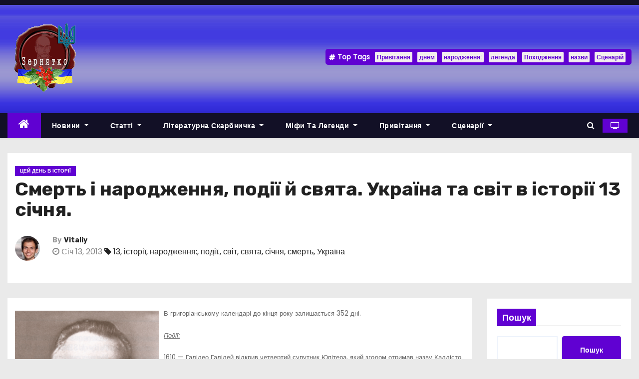

--- FILE ---
content_type: text/html; charset=UTF-8
request_url: https://zernyatko.te.ua/smert-i-narodzhennja-podiji-j-svjata-ukrajina-ta-svit-v-istoriji-13-sichnja/
body_size: 21990
content:
<!-- =========================
     Page Breadcrumb   
============================== -->
<!DOCTYPE html>
<html lang="uk">
<head>
<meta charset="UTF-8">
<meta name="viewport" content="width=device-width, initial-scale=1">
<link rel="profile" href="http://gmpg.org/xfn/11">
<meta name='robots' content='index, follow, max-image-preview:large, max-snippet:-1, max-video-preview:-1' />

	<!-- This site is optimized with the Yoast SEO Premium plugin v19.2.1 (Yoast SEO v19.9) - https://yoast.com/wordpress/plugins/seo/ -->
	<title>Смерть і народження, події й свята. Україна та світ в історії 13 січня. - Зернятко</title><link rel="preload" as="style" href="https://fonts.googleapis.com/css?family=Rubik%3A400%2C500%2C700%7CPoppins%3A400%26amp%3Bdisplay%3Dswap&#038;subset=latin%2Clatin-ext&#038;display=swap" /><link rel="stylesheet" href="https://fonts.googleapis.com/css?family=Rubik%3A400%2C500%2C700%7CPoppins%3A400%26amp%3Bdisplay%3Dswap&#038;subset=latin%2Clatin-ext&#038;display=swap" media="print" onload="this.media='all'" /><noscript><link rel="stylesheet" href="https://fonts.googleapis.com/css?family=Rubik%3A400%2C500%2C700%7CPoppins%3A400%26amp%3Bdisplay%3Dswap&#038;subset=latin%2Clatin-ext&#038;display=swap" /></noscript>
	<meta name="description" content="В григоріанському календарі до кінця року залишається 352 дні.Події:1610 — Галілео Галілей відкрив четвертий супутник Юпітера, який згодом отримав назву" />
	<link rel="canonical" href="https://zernyatko.te.ua/smert-i-narodzhennja-podiji-j-svjata-ukrajina-ta-svit-v-istoriji-13-sichnja/" />
	<meta property="og:locale" content="uk_UA" />
	<meta property="og:type" content="article" />
	<meta property="og:title" content="Смерть і народження, події й свята. Україна та світ в історії 13 січня." />
	<meta property="og:description" content="В григоріанському календарі до кінця року залишається 352 дні.Події:1610 — Галілео Галілей відкрив четвертий супутник Юпітера, який згодом отримав назву" />
	<meta property="og:url" content="https://zernyatko.te.ua/smert-i-narodzhennja-podiji-j-svjata-ukrajina-ta-svit-v-istoriji-13-sichnja/" />
	<meta property="og:site_name" content="Зернятко" />
	<meta property="article:published_time" content="2013-01-12T22:00:00+00:00" />
	<meta property="og:image" content="https://zernyatko.te.ua/wp-content/uploads/2022/11/31336097.png" />
	<meta property="og:image:width" content="313" />
	<meta property="og:image:height" content="448" />
	<meta property="og:image:type" content="image/png" />
	<meta name="author" content="Vitaliy" />
	<meta name="twitter:card" content="summary_large_image" />
	<meta name="twitter:label1" content="Written by" />
	<meta name="twitter:data1" content="Vitaliy" />
	<script type="application/ld+json" class="yoast-schema-graph">{"@context":"https://schema.org","@graph":[{"@type":"Article","@id":"https://zernyatko.te.ua/smert-i-narodzhennja-podiji-j-svjata-ukrajina-ta-svit-v-istoriji-13-sichnja/#article","isPartOf":{"@id":"https://zernyatko.te.ua/smert-i-narodzhennja-podiji-j-svjata-ukrajina-ta-svit-v-istoriji-13-sichnja/"},"author":{"name":"Vitaliy","@id":"https://zernyatko.te.ua/#/schema/person/30563051a9b483d0e29559db4ed8b626"},"headline":"Смерть і народження, події й свята. Україна та світ в історії 13 січня.","datePublished":"2013-01-12T22:00:00+00:00","dateModified":"2013-01-12T22:00:00+00:00","mainEntityOfPage":{"@id":"https://zernyatko.te.ua/smert-i-narodzhennja-podiji-j-svjata-ukrajina-ta-svit-v-istoriji-13-sichnja/"},"wordCount":683,"publisher":{"@id":"https://zernyatko.te.ua/#organization"},"image":{"@id":"https://zernyatko.te.ua/smert-i-narodzhennja-podiji-j-svjata-ukrajina-ta-svit-v-istoriji-13-sichnja/#primaryimage"},"thumbnailUrl":"https://zernyatko.te.ua/wp-content/uploads/2022/11/31336097.png","keywords":["13","історії","народження:","події.","світ","свята","січня","смерть","Україна"],"articleSection":["Цей день в історії"],"inLanguage":"uk"},{"@type":"WebPage","@id":"https://zernyatko.te.ua/smert-i-narodzhennja-podiji-j-svjata-ukrajina-ta-svit-v-istoriji-13-sichnja/","url":"https://zernyatko.te.ua/smert-i-narodzhennja-podiji-j-svjata-ukrajina-ta-svit-v-istoriji-13-sichnja/","name":"Смерть і народження, події й свята. Україна та світ в історії 13 січня. - Зернятко","isPartOf":{"@id":"https://zernyatko.te.ua/#website"},"primaryImageOfPage":{"@id":"https://zernyatko.te.ua/smert-i-narodzhennja-podiji-j-svjata-ukrajina-ta-svit-v-istoriji-13-sichnja/#primaryimage"},"image":{"@id":"https://zernyatko.te.ua/smert-i-narodzhennja-podiji-j-svjata-ukrajina-ta-svit-v-istoriji-13-sichnja/#primaryimage"},"thumbnailUrl":"https://zernyatko.te.ua/wp-content/uploads/2022/11/31336097.png","datePublished":"2013-01-12T22:00:00+00:00","dateModified":"2013-01-12T22:00:00+00:00","description":"В григоріанському календарі до кінця року залишається 352 дні.Події:1610 — Галілео Галілей відкрив четвертий супутник Юпітера, який згодом отримав назву","breadcrumb":{"@id":"https://zernyatko.te.ua/smert-i-narodzhennja-podiji-j-svjata-ukrajina-ta-svit-v-istoriji-13-sichnja/#breadcrumb"},"inLanguage":"uk","potentialAction":[{"@type":"ReadAction","target":["https://zernyatko.te.ua/smert-i-narodzhennja-podiji-j-svjata-ukrajina-ta-svit-v-istoriji-13-sichnja/"]}]},{"@type":"ImageObject","inLanguage":"uk","@id":"https://zernyatko.te.ua/smert-i-narodzhennja-podiji-j-svjata-ukrajina-ta-svit-v-istoriji-13-sichnja/#primaryimage","url":"https://zernyatko.te.ua/wp-content/uploads/2022/11/31336097.png","contentUrl":"https://zernyatko.te.ua/wp-content/uploads/2022/11/31336097.png","width":313,"height":448},{"@type":"BreadcrumbList","@id":"https://zernyatko.te.ua/smert-i-narodzhennja-podiji-j-svjata-ukrajina-ta-svit-v-istoriji-13-sichnja/#breadcrumb","itemListElement":[{"@type":"ListItem","position":1,"name":"Головна","item":"https://zernyatko.te.ua/"},{"@type":"ListItem","position":2,"name":"Смерть і народження, події й свята. Україна та світ в історії 13 січня."}]},{"@type":"WebSite","@id":"https://zernyatko.te.ua/#website","url":"https://zernyatko.te.ua/","name":"Зернятко","description":"","publisher":{"@id":"https://zernyatko.te.ua/#organization"},"potentialAction":[{"@type":"SearchAction","target":{"@type":"EntryPoint","urlTemplate":"https://zernyatko.te.ua/?s={search_term_string}"},"query-input":"required name=search_term_string"}],"inLanguage":"uk"},{"@type":"Organization","@id":"https://zernyatko.te.ua/#organization","name":"Зернятко","url":"https://zernyatko.te.ua/","logo":{"@type":"ImageObject","inLanguage":"uk","@id":"https://zernyatko.te.ua/#/schema/logo/image/","url":"https://zernyatko.te.ua/wp-content/uploads/2022/11/pechat.gif","contentUrl":"https://zernyatko.te.ua/wp-content/uploads/2022/11/pechat.gif","width":150,"height":147,"caption":"Зернятко"},"image":{"@id":"https://zernyatko.te.ua/#/schema/logo/image/"}},{"@type":"Person","@id":"https://zernyatko.te.ua/#/schema/person/30563051a9b483d0e29559db4ed8b626","name":"Vitaliy","image":{"@type":"ImageObject","inLanguage":"uk","@id":"https://zernyatko.te.ua/#/schema/person/image/","url":"https://secure.gravatar.com/avatar/713d46c0bcba04d34e00785cac37edd1?s=96&d=mm&r=g","contentUrl":"https://secure.gravatar.com/avatar/713d46c0bcba04d34e00785cac37edd1?s=96&d=mm&r=g","caption":"Vitaliy"},"sameAs":["http://zernyatko.te.ua"]}]}</script>
	<!-- / Yoast SEO Premium plugin. -->


<link rel='dns-prefetch' href='//fonts.googleapis.com' />
<link href='https://fonts.gstatic.com' crossorigin rel='preconnect' />
<link rel="alternate" type="application/rss+xml" title="Зернятко &raquo; стрічка" href="https://zernyatko.te.ua/feed/" />
<link rel="alternate" type="application/rss+xml" title="Зернятко &raquo; Канал коментарів" href="https://zernyatko.te.ua/comments/feed/" />
<style type="text/css">
img.wp-smiley,
img.emoji {
	display: inline !important;
	border: none !important;
	box-shadow: none !important;
	height: 1em !important;
	width: 1em !important;
	margin: 0 0.07em !important;
	vertical-align: -0.1em !important;
	background: none !important;
	padding: 0 !important;
}
</style>
	<link rel='stylesheet' id='wp-block-library-css' href='https://zernyatko.te.ua/wp-includes/css/dist/block-library/style.min.css?ver=6.1.1' type='text/css' media='all' />
<link rel='stylesheet' id='classic-theme-styles-css' href='https://zernyatko.te.ua/wp-includes/css/classic-themes.min.css?ver=1' type='text/css' media='all' />
<style id='global-styles-inline-css' type='text/css'>
body{--wp--preset--color--black: #000000;--wp--preset--color--cyan-bluish-gray: #abb8c3;--wp--preset--color--white: #ffffff;--wp--preset--color--pale-pink: #f78da7;--wp--preset--color--vivid-red: #cf2e2e;--wp--preset--color--luminous-vivid-orange: #ff6900;--wp--preset--color--luminous-vivid-amber: #fcb900;--wp--preset--color--light-green-cyan: #7bdcb5;--wp--preset--color--vivid-green-cyan: #00d084;--wp--preset--color--pale-cyan-blue: #8ed1fc;--wp--preset--color--vivid-cyan-blue: #0693e3;--wp--preset--color--vivid-purple: #9b51e0;--wp--preset--gradient--vivid-cyan-blue-to-vivid-purple: linear-gradient(135deg,rgba(6,147,227,1) 0%,rgb(155,81,224) 100%);--wp--preset--gradient--light-green-cyan-to-vivid-green-cyan: linear-gradient(135deg,rgb(122,220,180) 0%,rgb(0,208,130) 100%);--wp--preset--gradient--luminous-vivid-amber-to-luminous-vivid-orange: linear-gradient(135deg,rgba(252,185,0,1) 0%,rgba(255,105,0,1) 100%);--wp--preset--gradient--luminous-vivid-orange-to-vivid-red: linear-gradient(135deg,rgba(255,105,0,1) 0%,rgb(207,46,46) 100%);--wp--preset--gradient--very-light-gray-to-cyan-bluish-gray: linear-gradient(135deg,rgb(238,238,238) 0%,rgb(169,184,195) 100%);--wp--preset--gradient--cool-to-warm-spectrum: linear-gradient(135deg,rgb(74,234,220) 0%,rgb(151,120,209) 20%,rgb(207,42,186) 40%,rgb(238,44,130) 60%,rgb(251,105,98) 80%,rgb(254,248,76) 100%);--wp--preset--gradient--blush-light-purple: linear-gradient(135deg,rgb(255,206,236) 0%,rgb(152,150,240) 100%);--wp--preset--gradient--blush-bordeaux: linear-gradient(135deg,rgb(254,205,165) 0%,rgb(254,45,45) 50%,rgb(107,0,62) 100%);--wp--preset--gradient--luminous-dusk: linear-gradient(135deg,rgb(255,203,112) 0%,rgb(199,81,192) 50%,rgb(65,88,208) 100%);--wp--preset--gradient--pale-ocean: linear-gradient(135deg,rgb(255,245,203) 0%,rgb(182,227,212) 50%,rgb(51,167,181) 100%);--wp--preset--gradient--electric-grass: linear-gradient(135deg,rgb(202,248,128) 0%,rgb(113,206,126) 100%);--wp--preset--gradient--midnight: linear-gradient(135deg,rgb(2,3,129) 0%,rgb(40,116,252) 100%);--wp--preset--duotone--dark-grayscale: url('#wp-duotone-dark-grayscale');--wp--preset--duotone--grayscale: url('#wp-duotone-grayscale');--wp--preset--duotone--purple-yellow: url('#wp-duotone-purple-yellow');--wp--preset--duotone--blue-red: url('#wp-duotone-blue-red');--wp--preset--duotone--midnight: url('#wp-duotone-midnight');--wp--preset--duotone--magenta-yellow: url('#wp-duotone-magenta-yellow');--wp--preset--duotone--purple-green: url('#wp-duotone-purple-green');--wp--preset--duotone--blue-orange: url('#wp-duotone-blue-orange');--wp--preset--font-size--small: 13px;--wp--preset--font-size--medium: 20px;--wp--preset--font-size--large: 36px;--wp--preset--font-size--x-large: 42px;--wp--preset--spacing--20: 0.44rem;--wp--preset--spacing--30: 0.67rem;--wp--preset--spacing--40: 1rem;--wp--preset--spacing--50: 1.5rem;--wp--preset--spacing--60: 2.25rem;--wp--preset--spacing--70: 3.38rem;--wp--preset--spacing--80: 5.06rem;}:where(.is-layout-flex){gap: 0.5em;}body .is-layout-flow > .alignleft{float: left;margin-inline-start: 0;margin-inline-end: 2em;}body .is-layout-flow > .alignright{float: right;margin-inline-start: 2em;margin-inline-end: 0;}body .is-layout-flow > .aligncenter{margin-left: auto !important;margin-right: auto !important;}body .is-layout-constrained > .alignleft{float: left;margin-inline-start: 0;margin-inline-end: 2em;}body .is-layout-constrained > .alignright{float: right;margin-inline-start: 2em;margin-inline-end: 0;}body .is-layout-constrained > .aligncenter{margin-left: auto !important;margin-right: auto !important;}body .is-layout-constrained > :where(:not(.alignleft):not(.alignright):not(.alignfull)){max-width: var(--wp--style--global--content-size);margin-left: auto !important;margin-right: auto !important;}body .is-layout-constrained > .alignwide{max-width: var(--wp--style--global--wide-size);}body .is-layout-flex{display: flex;}body .is-layout-flex{flex-wrap: wrap;align-items: center;}body .is-layout-flex > *{margin: 0;}:where(.wp-block-columns.is-layout-flex){gap: 2em;}.has-black-color{color: var(--wp--preset--color--black) !important;}.has-cyan-bluish-gray-color{color: var(--wp--preset--color--cyan-bluish-gray) !important;}.has-white-color{color: var(--wp--preset--color--white) !important;}.has-pale-pink-color{color: var(--wp--preset--color--pale-pink) !important;}.has-vivid-red-color{color: var(--wp--preset--color--vivid-red) !important;}.has-luminous-vivid-orange-color{color: var(--wp--preset--color--luminous-vivid-orange) !important;}.has-luminous-vivid-amber-color{color: var(--wp--preset--color--luminous-vivid-amber) !important;}.has-light-green-cyan-color{color: var(--wp--preset--color--light-green-cyan) !important;}.has-vivid-green-cyan-color{color: var(--wp--preset--color--vivid-green-cyan) !important;}.has-pale-cyan-blue-color{color: var(--wp--preset--color--pale-cyan-blue) !important;}.has-vivid-cyan-blue-color{color: var(--wp--preset--color--vivid-cyan-blue) !important;}.has-vivid-purple-color{color: var(--wp--preset--color--vivid-purple) !important;}.has-black-background-color{background-color: var(--wp--preset--color--black) !important;}.has-cyan-bluish-gray-background-color{background-color: var(--wp--preset--color--cyan-bluish-gray) !important;}.has-white-background-color{background-color: var(--wp--preset--color--white) !important;}.has-pale-pink-background-color{background-color: var(--wp--preset--color--pale-pink) !important;}.has-vivid-red-background-color{background-color: var(--wp--preset--color--vivid-red) !important;}.has-luminous-vivid-orange-background-color{background-color: var(--wp--preset--color--luminous-vivid-orange) !important;}.has-luminous-vivid-amber-background-color{background-color: var(--wp--preset--color--luminous-vivid-amber) !important;}.has-light-green-cyan-background-color{background-color: var(--wp--preset--color--light-green-cyan) !important;}.has-vivid-green-cyan-background-color{background-color: var(--wp--preset--color--vivid-green-cyan) !important;}.has-pale-cyan-blue-background-color{background-color: var(--wp--preset--color--pale-cyan-blue) !important;}.has-vivid-cyan-blue-background-color{background-color: var(--wp--preset--color--vivid-cyan-blue) !important;}.has-vivid-purple-background-color{background-color: var(--wp--preset--color--vivid-purple) !important;}.has-black-border-color{border-color: var(--wp--preset--color--black) !important;}.has-cyan-bluish-gray-border-color{border-color: var(--wp--preset--color--cyan-bluish-gray) !important;}.has-white-border-color{border-color: var(--wp--preset--color--white) !important;}.has-pale-pink-border-color{border-color: var(--wp--preset--color--pale-pink) !important;}.has-vivid-red-border-color{border-color: var(--wp--preset--color--vivid-red) !important;}.has-luminous-vivid-orange-border-color{border-color: var(--wp--preset--color--luminous-vivid-orange) !important;}.has-luminous-vivid-amber-border-color{border-color: var(--wp--preset--color--luminous-vivid-amber) !important;}.has-light-green-cyan-border-color{border-color: var(--wp--preset--color--light-green-cyan) !important;}.has-vivid-green-cyan-border-color{border-color: var(--wp--preset--color--vivid-green-cyan) !important;}.has-pale-cyan-blue-border-color{border-color: var(--wp--preset--color--pale-cyan-blue) !important;}.has-vivid-cyan-blue-border-color{border-color: var(--wp--preset--color--vivid-cyan-blue) !important;}.has-vivid-purple-border-color{border-color: var(--wp--preset--color--vivid-purple) !important;}.has-vivid-cyan-blue-to-vivid-purple-gradient-background{background: var(--wp--preset--gradient--vivid-cyan-blue-to-vivid-purple) !important;}.has-light-green-cyan-to-vivid-green-cyan-gradient-background{background: var(--wp--preset--gradient--light-green-cyan-to-vivid-green-cyan) !important;}.has-luminous-vivid-amber-to-luminous-vivid-orange-gradient-background{background: var(--wp--preset--gradient--luminous-vivid-amber-to-luminous-vivid-orange) !important;}.has-luminous-vivid-orange-to-vivid-red-gradient-background{background: var(--wp--preset--gradient--luminous-vivid-orange-to-vivid-red) !important;}.has-very-light-gray-to-cyan-bluish-gray-gradient-background{background: var(--wp--preset--gradient--very-light-gray-to-cyan-bluish-gray) !important;}.has-cool-to-warm-spectrum-gradient-background{background: var(--wp--preset--gradient--cool-to-warm-spectrum) !important;}.has-blush-light-purple-gradient-background{background: var(--wp--preset--gradient--blush-light-purple) !important;}.has-blush-bordeaux-gradient-background{background: var(--wp--preset--gradient--blush-bordeaux) !important;}.has-luminous-dusk-gradient-background{background: var(--wp--preset--gradient--luminous-dusk) !important;}.has-pale-ocean-gradient-background{background: var(--wp--preset--gradient--pale-ocean) !important;}.has-electric-grass-gradient-background{background: var(--wp--preset--gradient--electric-grass) !important;}.has-midnight-gradient-background{background: var(--wp--preset--gradient--midnight) !important;}.has-small-font-size{font-size: var(--wp--preset--font-size--small) !important;}.has-medium-font-size{font-size: var(--wp--preset--font-size--medium) !important;}.has-large-font-size{font-size: var(--wp--preset--font-size--large) !important;}.has-x-large-font-size{font-size: var(--wp--preset--font-size--x-large) !important;}
.wp-block-navigation a:where(:not(.wp-element-button)){color: inherit;}
:where(.wp-block-columns.is-layout-flex){gap: 2em;}
.wp-block-pullquote{font-size: 1.5em;line-height: 1.6;}
</style>
<link rel='stylesheet' id='automatic-upload-images-css' href='https://zernyatko.te.ua/wp-content/plugins/automatic-upload-images/public/css/automatic-upload-images-public.css?ver=1.0.0' type='text/css' media='all' />

<link rel='stylesheet' id='bootstrap-css' href='https://zernyatko.te.ua/wp-content/themes/newses/css/bootstrap.css?ver=6.1.1' type='text/css' media='all' />
<link rel='stylesheet' id='newses-style-css' href='https://zernyatko.te.ua/wp-content/themes/newses/style.css?ver=6.1.1' type='text/css' media='all' />
<link rel='stylesheet' id='newses-purple-css' href='https://zernyatko.te.ua/wp-content/themes/newses/css/colors/purple.css?ver=6.1.1' type='text/css' media='all' />
<link rel='stylesheet' id='font-awesome-css' href='https://zernyatko.te.ua/wp-content/themes/newses/css/font-awesome.css?ver=6.1.1' type='text/css' media='all' />
<link rel='stylesheet' id='smartmenus-css' href='https://zernyatko.te.ua/wp-content/themes/newses/css/jquery.smartmenus.bootstrap.css?ver=6.1.1' type='text/css' media='all' />
<link rel='stylesheet' id='newses-swiper.min-css' href='https://zernyatko.te.ua/wp-content/themes/newses/css/swiper.min.css?ver=6.1.1' type='text/css' media='all' />
<script type='text/javascript' src='https://zernyatko.te.ua/wp-includes/js/jquery/jquery.min.js?ver=3.6.1' id='jquery-core-js'></script>
<script type='text/javascript' src='https://zernyatko.te.ua/wp-includes/js/jquery/jquery-migrate.min.js?ver=3.3.2' id='jquery-migrate-js'></script>
<script type='text/javascript' src='https://zernyatko.te.ua/wp-content/plugins/automatic-upload-images/public/js/automatic-upload-images-public.js?ver=1.0.0' id='automatic-upload-images-js'></script>
<script type='text/javascript' src='https://zernyatko.te.ua/wp-content/themes/newses/js/navigation.js?ver=6.1.1' id='newses-navigation-js'></script>
<script type='text/javascript' src='https://zernyatko.te.ua/wp-content/themes/newses/js/bootstrap.js?ver=6.1.1' id='bootstrap-js'></script>
<script type='text/javascript' src='https://zernyatko.te.ua/wp-content/themes/newses/js/jquery.marquee.js?ver=6.1.1' id='newses-marquee-js-js'></script>
<script type='text/javascript' src='https://zernyatko.te.ua/wp-content/themes/newses/js/swiper.min.js?ver=6.1.1' id='newses-swiper.min.js-js'></script>
<script type='text/javascript' src='https://zernyatko.te.ua/wp-content/themes/newses/js/jquery.smartmenus.js?ver=6.1.1' id='smartmenus-js-js'></script>
<script type='text/javascript' src='https://zernyatko.te.ua/wp-content/themes/newses/js/bootstrap-smartmenus.js?ver=6.1.1' id='bootstrap-smartmenus-js-js'></script>
<link rel="https://api.w.org/" href="https://zernyatko.te.ua/wp-json/" /><link rel="alternate" type="application/json" href="https://zernyatko.te.ua/wp-json/wp/v2/posts/3210" /><link rel="EditURI" type="application/rsd+xml" title="RSD" href="https://zernyatko.te.ua/xmlrpc.php?rsd" />
<link rel="wlwmanifest" type="application/wlwmanifest+xml" href="https://zernyatko.te.ua/wp-includes/wlwmanifest.xml" />
<meta name="generator" content="WordPress 6.1.1" />
<link rel='shortlink' href='https://zernyatko.te.ua/?p=3210' />
<link rel="alternate" type="application/json+oembed" href="https://zernyatko.te.ua/wp-json/oembed/1.0/embed?url=https%3A%2F%2Fzernyatko.te.ua%2Fsmert-i-narodzhennja-podiji-j-svjata-ukrajina-ta-svit-v-istoriji-13-sichnja%2F" />
<link rel="alternate" type="text/xml+oembed" href="https://zernyatko.te.ua/wp-json/oembed/1.0/embed?url=https%3A%2F%2Fzernyatko.te.ua%2Fsmert-i-narodzhennja-podiji-j-svjata-ukrajina-ta-svit-v-istoriji-13-sichnja%2F&#038;format=xml" />
<!-- Google tag (gtag.js) -->
<script async src="https://www.googletagmanager.com/gtag/js?id=G-L5DP76BYD0"></script>
<script>
  window.dataLayer = window.dataLayer || [];
  function gtag(){dataLayer.push(arguments);}
  gtag('js', new Date());

  gtag('config', 'G-L5DP76BYD0');
</script>

        <style type="text/css">
                        .site-title a,
            .site-description {
                position: absolute;
                clip: rect(1px, 1px, 1px, 1px);
                display: none;
            }

            
            


        </style>
        <link rel="icon" href="https://zernyatko.te.ua/wp-content/uploads/2022/11/pechat.gif" sizes="32x32" />
<link rel="icon" href="https://zernyatko.te.ua/wp-content/uploads/2022/11/pechat.gif" sizes="192x192" />
<link rel="apple-touch-icon" href="https://zernyatko.te.ua/wp-content/uploads/2022/11/pechat.gif" />
<meta name="msapplication-TileImage" content="https://zernyatko.te.ua/wp-content/uploads/2022/11/pechat.gif" />
		<style type="text/css" id="wp-custom-css">
			.wp-post-image{
float: left;
padding: 25px 10px 10px 15px;
}		</style>
		</head>
<body class="post-template-default single single-post postid-3210 single-format-standard wp-custom-logo wide" >
<svg xmlns="http://www.w3.org/2000/svg" viewBox="0 0 0 0" width="0" height="0" focusable="false" role="none" style="visibility: hidden; position: absolute; left: -9999px; overflow: hidden;" ><defs><filter id="wp-duotone-dark-grayscale"><feColorMatrix color-interpolation-filters="sRGB" type="matrix" values=" .299 .587 .114 0 0 .299 .587 .114 0 0 .299 .587 .114 0 0 .299 .587 .114 0 0 " /><feComponentTransfer color-interpolation-filters="sRGB" ><feFuncR type="table" tableValues="0 0.49803921568627" /><feFuncG type="table" tableValues="0 0.49803921568627" /><feFuncB type="table" tableValues="0 0.49803921568627" /><feFuncA type="table" tableValues="1 1" /></feComponentTransfer><feComposite in2="SourceGraphic" operator="in" /></filter></defs></svg><svg xmlns="http://www.w3.org/2000/svg" viewBox="0 0 0 0" width="0" height="0" focusable="false" role="none" style="visibility: hidden; position: absolute; left: -9999px; overflow: hidden;" ><defs><filter id="wp-duotone-grayscale"><feColorMatrix color-interpolation-filters="sRGB" type="matrix" values=" .299 .587 .114 0 0 .299 .587 .114 0 0 .299 .587 .114 0 0 .299 .587 .114 0 0 " /><feComponentTransfer color-interpolation-filters="sRGB" ><feFuncR type="table" tableValues="0 1" /><feFuncG type="table" tableValues="0 1" /><feFuncB type="table" tableValues="0 1" /><feFuncA type="table" tableValues="1 1" /></feComponentTransfer><feComposite in2="SourceGraphic" operator="in" /></filter></defs></svg><svg xmlns="http://www.w3.org/2000/svg" viewBox="0 0 0 0" width="0" height="0" focusable="false" role="none" style="visibility: hidden; position: absolute; left: -9999px; overflow: hidden;" ><defs><filter id="wp-duotone-purple-yellow"><feColorMatrix color-interpolation-filters="sRGB" type="matrix" values=" .299 .587 .114 0 0 .299 .587 .114 0 0 .299 .587 .114 0 0 .299 .587 .114 0 0 " /><feComponentTransfer color-interpolation-filters="sRGB" ><feFuncR type="table" tableValues="0.54901960784314 0.98823529411765" /><feFuncG type="table" tableValues="0 1" /><feFuncB type="table" tableValues="0.71764705882353 0.25490196078431" /><feFuncA type="table" tableValues="1 1" /></feComponentTransfer><feComposite in2="SourceGraphic" operator="in" /></filter></defs></svg><svg xmlns="http://www.w3.org/2000/svg" viewBox="0 0 0 0" width="0" height="0" focusable="false" role="none" style="visibility: hidden; position: absolute; left: -9999px; overflow: hidden;" ><defs><filter id="wp-duotone-blue-red"><feColorMatrix color-interpolation-filters="sRGB" type="matrix" values=" .299 .587 .114 0 0 .299 .587 .114 0 0 .299 .587 .114 0 0 .299 .587 .114 0 0 " /><feComponentTransfer color-interpolation-filters="sRGB" ><feFuncR type="table" tableValues="0 1" /><feFuncG type="table" tableValues="0 0.27843137254902" /><feFuncB type="table" tableValues="0.5921568627451 0.27843137254902" /><feFuncA type="table" tableValues="1 1" /></feComponentTransfer><feComposite in2="SourceGraphic" operator="in" /></filter></defs></svg><svg xmlns="http://www.w3.org/2000/svg" viewBox="0 0 0 0" width="0" height="0" focusable="false" role="none" style="visibility: hidden; position: absolute; left: -9999px; overflow: hidden;" ><defs><filter id="wp-duotone-midnight"><feColorMatrix color-interpolation-filters="sRGB" type="matrix" values=" .299 .587 .114 0 0 .299 .587 .114 0 0 .299 .587 .114 0 0 .299 .587 .114 0 0 " /><feComponentTransfer color-interpolation-filters="sRGB" ><feFuncR type="table" tableValues="0 0" /><feFuncG type="table" tableValues="0 0.64705882352941" /><feFuncB type="table" tableValues="0 1" /><feFuncA type="table" tableValues="1 1" /></feComponentTransfer><feComposite in2="SourceGraphic" operator="in" /></filter></defs></svg><svg xmlns="http://www.w3.org/2000/svg" viewBox="0 0 0 0" width="0" height="0" focusable="false" role="none" style="visibility: hidden; position: absolute; left: -9999px; overflow: hidden;" ><defs><filter id="wp-duotone-magenta-yellow"><feColorMatrix color-interpolation-filters="sRGB" type="matrix" values=" .299 .587 .114 0 0 .299 .587 .114 0 0 .299 .587 .114 0 0 .299 .587 .114 0 0 " /><feComponentTransfer color-interpolation-filters="sRGB" ><feFuncR type="table" tableValues="0.78039215686275 1" /><feFuncG type="table" tableValues="0 0.94901960784314" /><feFuncB type="table" tableValues="0.35294117647059 0.47058823529412" /><feFuncA type="table" tableValues="1 1" /></feComponentTransfer><feComposite in2="SourceGraphic" operator="in" /></filter></defs></svg><svg xmlns="http://www.w3.org/2000/svg" viewBox="0 0 0 0" width="0" height="0" focusable="false" role="none" style="visibility: hidden; position: absolute; left: -9999px; overflow: hidden;" ><defs><filter id="wp-duotone-purple-green"><feColorMatrix color-interpolation-filters="sRGB" type="matrix" values=" .299 .587 .114 0 0 .299 .587 .114 0 0 .299 .587 .114 0 0 .299 .587 .114 0 0 " /><feComponentTransfer color-interpolation-filters="sRGB" ><feFuncR type="table" tableValues="0.65098039215686 0.40392156862745" /><feFuncG type="table" tableValues="0 1" /><feFuncB type="table" tableValues="0.44705882352941 0.4" /><feFuncA type="table" tableValues="1 1" /></feComponentTransfer><feComposite in2="SourceGraphic" operator="in" /></filter></defs></svg><svg xmlns="http://www.w3.org/2000/svg" viewBox="0 0 0 0" width="0" height="0" focusable="false" role="none" style="visibility: hidden; position: absolute; left: -9999px; overflow: hidden;" ><defs><filter id="wp-duotone-blue-orange"><feColorMatrix color-interpolation-filters="sRGB" type="matrix" values=" .299 .587 .114 0 0 .299 .587 .114 0 0 .299 .587 .114 0 0 .299 .587 .114 0 0 " /><feComponentTransfer color-interpolation-filters="sRGB" ><feFuncR type="table" tableValues="0.098039215686275 1" /><feFuncG type="table" tableValues="0 0.66274509803922" /><feFuncB type="table" tableValues="0.84705882352941 0.41960784313725" /><feFuncA type="table" tableValues="1 1" /></feComponentTransfer><feComposite in2="SourceGraphic" operator="in" /></filter></defs></svg><div id="page" class="site">
<a class="skip-link screen-reader-text" href="#content">
Skip to content</a>
    <!--wrapper-->
    <div class="wrapper" id="custom-background-css">
        <header class="mg-headwidget">
            <!--==================== TOP BAR ====================-->
            <div class="mg-head-detail d-none d-md-block">
      <div class="container">
        <div class="row align-items-center">
                        <div class="col-md-6 col-xs-12 col-sm-6">
                <ul class="info-left">
                                    </ul>
            </div>
                        <div class="col-md-6 col-xs-12">
                <ul class="mg-social info-right">
                    
                                      </ul>
            </div>
                    </div>
    </div>
</div>
            <div class="clearfix"></div>
                        <div class="mg-nav-widget-area-back" style='background-image: url("https://zernyatko.te.ua/wp-content/uploads/2022/12/head-back6.jpg" );'>
                        <div class="overlay">
              <div class="inner" >
                <div class="container">
                    <div class="mg-nav-widget-area">
                        <div class="row align-items-center">
                            <div class="col-md-4 text-center-xs">
                              <a href="https://zernyatko.te.ua/" class="navbar-brand" rel="home"><img width="150" height="147" src="https://zernyatko.te.ua/wp-content/uploads/2022/11/pechat.gif" class="custom-logo" alt="Зернятко" decoding="async" /></a>                            </div>
                                       <div class="col-md-8 text-center-xs">
                                    <!--== Top Tags ==-->
                  <div class="mg-tpt-tag-area">
                       <div class="mg-tpt-txnlst clearfix"><strong>Top Tags</strong><ul><li><a href="https://zernyatko.te.ua/tag/%d0%bf%d1%80%d0%b8%d0%b2%d1%96%d1%82%d0%b0%d0%bd%d0%bd%d1%8f/">Привітання</a></li><li><a href="https://zernyatko.te.ua/tag/%d0%b4%d0%bd%d0%b5%d0%bc/">днем</a></li><li><a href="https://zernyatko.te.ua/tag/%d0%bd%d0%b0%d1%80%d0%be%d0%b4%d0%b6%d0%b5%d0%bd%d0%bd%d1%8f/">народження:</a></li><li><a href="https://zernyatko.te.ua/tag/%d0%bb%d0%b5%d0%b3%d0%b5%d0%bd%d0%b4%d0%b0/">легенда</a></li><li><a href="https://zernyatko.te.ua/tag/%d0%bf%d0%be%d1%85%d0%be%d0%b4%d0%b6%d0%b5%d0%bd%d0%bd%d1%8f/">Походження</a></li><li><a href="https://zernyatko.te.ua/tag/%d0%bd%d0%b0%d0%b7%d0%b2%d0%b8/">назви</a></li><li><a href="https://zernyatko.te.ua/tag/%d1%81%d1%86%d0%b5%d0%bd%d0%b0%d1%80%d1%96%d0%b9/">Сценарій</a></li></ul></div>          
                  </div>
            <!-- Trending line END -->
                  
                </div>
            
                        </div>
                    </div>
                </div>
                </div>
              </div>
          </div>
            <div class="mg-menu-full">
                <nav class="navbar navbar-expand-lg navbar-wp">
                    <div class="container">
                        <!-- Right nav -->
                    <div class="m-header align-items-center">
                        <a class="mobilehomebtn" href="https://zernyatko.te.ua"><span class="fa fa-home"></span></a>
                        <!-- navbar-toggle -->
                        <button class="navbar-toggler collapsed ml-auto" type="button" data-toggle="collapse" data-target="#navbar-wp" aria-controls="navbarSupportedContent" aria-expanded="false" aria-label="Toggle navigation">
                          <!-- <span class="my-1 mx-2 close"></span>
                          <span class="navbar-toggler-icon"></span> -->
                          <div class="burger">
                            <span class="burger-line"></span>
                            <span class="burger-line"></span>
                            <span class="burger-line"></span>
                          </div>
                        </button>
                        <!-- /navbar-toggle -->
                                                <div class="dropdown show mg-search-box">
                      <a class="dropdown-toggle msearch ml-auto" href="#" role="button" id="dropdownMenuLink" data-toggle="dropdown" aria-haspopup="true" aria-expanded="false">
                       <i class="fa fa-search"></i>
                      </a>
                      <div class="dropdown-menu searchinner" aria-labelledby="dropdownMenuLink">
                        <form role="search" method="get" id="searchform" action="https://zernyatko.te.ua/">
  <div class="input-group">
    <input type="search" class="form-control" placeholder="Search" value="" name="s" />
    <span class="input-group-btn btn-default">
    <button type="submit" class="btn"> <i class="fa fa-search"></i> </button>
    </span> </div>
</form>                      </div>
                    </div>
                                                <a  target="_blank" href="#" class="btn-theme px-3 mr-2">
                            <i class="fa fa-television"></i></a>
                                            </div>
                    <!-- /Right nav -->
                    <!-- Navigation -->
                    <div class="collapse navbar-collapse" id="navbar-wp">
                        
                            <ul id="menu-%d0%b3%d0%be%d0%bb%d0%be%d0%b2%d0%bd%d0%b5-%d0%bc%d0%b5%d0%bd%d1%8e" class="nav navbar-nav mr-auto"><li class="active home"><a class="nav-link homebtn" title="Home" href="https://zernyatko.te.ua"><span class='fa fa-home'></span></a></li><li id="menu-item-3283" class="menu-item menu-item-type-taxonomy menu-item-object-category current-post-ancestor menu-item-has-children menu-item-3283 dropdown"><a class="nav-link" title="Новини" href="https://zernyatko.te.ua/category/novyny/" data-toggle="dropdown" class="dropdown-toggle">Новини </a>
<ul role="menu" class=" dropdown-menu">
	<li id="menu-item-3291" class="menu-item menu-item-type-taxonomy menu-item-object-category menu-item-3291"><a class="dropdown-item" title="Економіка" href="https://zernyatko.te.ua/category/ekonomika/">Економіка</a></li>
	<li id="menu-item-3290" class="menu-item menu-item-type-taxonomy menu-item-object-category menu-item-3290"><a class="dropdown-item" title="Культура" href="https://zernyatko.te.ua/category/kultura/">Культура</a></li>
	<li id="menu-item-3284" class="menu-item menu-item-type-taxonomy menu-item-object-category menu-item-3284"><a class="dropdown-item" title="Освіта" href="https://zernyatko.te.ua/category/osvita/">Освіта</a></li>
	<li id="menu-item-3285" class="menu-item menu-item-type-taxonomy menu-item-object-category menu-item-3285"><a class="dropdown-item" title="Політика" href="https://zernyatko.te.ua/category/polityka/">Політика</a></li>
	<li id="menu-item-3292" class="menu-item menu-item-type-taxonomy menu-item-object-category current-post-ancestor current-menu-parent current-post-parent menu-item-3292"><a class="dropdown-item" title="Цей день в історії" href="https://zernyatko.te.ua/category/tsei-mkd-v-istorii/">Цей день в історії</a></li>
</ul>
</li>
<li id="menu-item-3288" class="menu-item menu-item-type-taxonomy menu-item-object-category menu-item-has-children menu-item-3288 dropdown"><a class="nav-link" title="Статті" href="https://zernyatko.te.ua/category/statti/" data-toggle="dropdown" class="dropdown-toggle">Статті </a>
<ul role="menu" class=" dropdown-menu">
	<li id="menu-item-3293" class="menu-item menu-item-type-taxonomy menu-item-object-category menu-item-has-children menu-item-3293 dropdown"><a class="dropdown-item" title="Господарик" href="https://zernyatko.te.ua/category/hospodaryk/">Господарик</a>
	<ul role="menu" class=" dropdown-menu">
		<li id="menu-item-3294" class="menu-item menu-item-type-taxonomy menu-item-object-category menu-item-3294"><a class="dropdown-item" title="Все по дому" href="https://zernyatko.te.ua/category/vse-po-domu/">Все по дому</a></li>
		<li id="menu-item-3295" class="menu-item menu-item-type-taxonomy menu-item-object-category menu-item-3295"><a class="dropdown-item" title="Здоров&#039;я та краса" href="https://zernyatko.te.ua/category/zdorov-and-039ia-ta-krasa/">Здоров&#8217;я та краса</a></li>
		<li id="menu-item-3296" class="menu-item menu-item-type-taxonomy menu-item-object-category menu-item-3296"><a class="dropdown-item" title="Поради господарю" href="https://zernyatko.te.ua/category/porady-hospodaryu/">Поради господарю</a></li>
		<li id="menu-item-3297" class="menu-item menu-item-type-taxonomy menu-item-object-category menu-item-3297"><a class="dropdown-item" title="Поради для господині" href="https://zernyatko.te.ua/category/porady-dlia-hospodyni/">Поради для господині</a></li>
		<li id="menu-item-3298" class="menu-item menu-item-type-taxonomy menu-item-object-category menu-item-3298"><a class="dropdown-item" title="Поради для дітей" href="https://zernyatko.te.ua/category/porady-dlia-ditei/">Поради для дітей</a></li>
		<li id="menu-item-3299" class="menu-item menu-item-type-taxonomy menu-item-object-category menu-item-3299"><a class="dropdown-item" title="Ремонт та будівництво" href="https://zernyatko.te.ua/category/remont-ta-budivnytstvo/">Ремонт та будівництво</a></li>
		<li id="menu-item-3300" class="menu-item menu-item-type-taxonomy menu-item-object-category menu-item-3300"><a class="dropdown-item" title="Сад та город" href="https://zernyatko.te.ua/category/sad-ta-horod/">Сад та город</a></li>
		<li id="menu-item-3301" class="menu-item menu-item-type-taxonomy menu-item-object-category menu-item-3301"><a class="dropdown-item" title="Сім&#039;я та відносини" href="https://zernyatko.te.ua/category/sim-and-039ia-ta-vidnosyny/">Сім&#8217;я та відносини</a></li>
	</ul>
</li>
	<li id="menu-item-3287" class="menu-item menu-item-type-taxonomy menu-item-object-category menu-item-has-children menu-item-3287 dropdown"><a class="dropdown-item" title="Міфи та легенди" href="https://zernyatko.te.ua/category/mify-ta-lehendy/">Міфи та легенди</a>
	<ul role="menu" class=" dropdown-menu">
		<li id="menu-item-3286" class="menu-item menu-item-type-taxonomy menu-item-object-category menu-item-3286"><a class="dropdown-item" title="Міфи" href="https://zernyatko.te.ua/category/mify/">Міфи</a></li>
		<li id="menu-item-2915" class="menu-item menu-item-type-taxonomy menu-item-object-category menu-item-2915"><a class="dropdown-item" title="Легенди" href="https://zernyatko.te.ua/category/lehendy/">Легенди</a></li>
		<li id="menu-item-3277" class="menu-item menu-item-type-taxonomy menu-item-object-category menu-item-3277"><a class="dropdown-item" title="Легенди про воду" href="https://zernyatko.te.ua/category/lehendy-pro-vodu/">Легенди про воду</a></li>
		<li id="menu-item-3278" class="menu-item menu-item-type-taxonomy menu-item-object-category menu-item-3278"><a class="dropdown-item" title="Легенди про гори" href="https://zernyatko.te.ua/category/lehendy-pro-hory/">Легенди про гори</a></li>
		<li id="menu-item-3279" class="menu-item menu-item-type-taxonomy menu-item-object-category menu-item-3279"><a class="dropdown-item" title="Легенди про людей" href="https://zernyatko.te.ua/category/lehendy-pro-lyudei/">Легенди про людей</a></li>
		<li id="menu-item-3280" class="menu-item menu-item-type-taxonomy menu-item-object-category menu-item-3280"><a class="dropdown-item" title="Легенди про споруди" href="https://zernyatko.te.ua/category/lehendy-pro-sporudy/">Легенди про споруди</a></li>
		<li id="menu-item-3281" class="menu-item menu-item-type-taxonomy menu-item-object-category menu-item-3281"><a class="dropdown-item" title="Легенди про фауну" href="https://zernyatko.te.ua/category/lehendy-pro-faunu/">Легенди про фауну</a></li>
		<li id="menu-item-3282" class="menu-item menu-item-type-taxonomy menu-item-object-category menu-item-3282"><a class="dropdown-item" title="Легенди про флору" href="https://zernyatko.te.ua/category/lehendy-pro-floru/">Легенди про флору</a></li>
	</ul>
</li>
	<li id="menu-item-3313" class="menu-item menu-item-type-taxonomy menu-item-object-category menu-item-has-children menu-item-3313 dropdown"><a class="dropdown-item" title="Звичаї та обряди" href="https://zernyatko.te.ua/category/zvychai-ta-obriady/">Звичаї та обряди</a>
	<ul role="menu" class=" dropdown-menu">
		<li id="menu-item-3314" class="menu-item menu-item-type-taxonomy menu-item-object-category menu-item-3314"><a class="dropdown-item" title="Весільні обряди" href="https://zernyatko.te.ua/category/vesilni-obriady/">Весільні обряди</a></li>
		<li id="menu-item-3315" class="menu-item menu-item-type-taxonomy menu-item-object-category menu-item-3315"><a class="dropdown-item" title="Етнографія" href="https://zernyatko.te.ua/category/etnohrafiia/">Етнографія</a></li>
		<li id="menu-item-3316" class="menu-item menu-item-type-taxonomy menu-item-object-category menu-item-3316"><a class="dropdown-item" title="Зерна духовності" href="https://zernyatko.te.ua/category/zerna-dukhovnosti/">Зерна духовності</a></li>
		<li id="menu-item-3317" class="menu-item menu-item-type-taxonomy menu-item-object-category menu-item-3317"><a class="dropdown-item" title="Народження дитини" href="https://zernyatko.te.ua/category/narodzhennia-dytyny/">Народження дитини</a></li>
		<li id="menu-item-3318" class="menu-item menu-item-type-taxonomy menu-item-object-category menu-item-3318"><a class="dropdown-item" title="Похорони" href="https://zernyatko.te.ua/category/pokhorony/">Похорони</a></li>
		<li id="menu-item-3319" class="menu-item menu-item-type-taxonomy menu-item-object-category menu-item-3319"><a class="dropdown-item" title="Свята і обряди календарного циклу" href="https://zernyatko.te.ua/category/sviata-i-obriady-kalendarnoho-tsyklu/">Свята і обряди календарного циклу</a></li>
	</ul>
</li>
	<li id="menu-item-3323" class="menu-item menu-item-type-taxonomy menu-item-object-category menu-item-has-children menu-item-3323 dropdown"><a class="dropdown-item" title="Легенди назв України" href="https://zernyatko.te.ua/category/lehendy-nazv-ukrainy/">Легенди назв України</a>
	<ul role="menu" class=" dropdown-menu">
		<li id="menu-item-3324" class="menu-item menu-item-type-taxonomy menu-item-object-category menu-item-3324"><a class="dropdown-item" title="Вінницька обл" href="https://zernyatko.te.ua/category/vinnytska-obl/">Вінницька обл</a></li>
		<li id="menu-item-3325" class="menu-item menu-item-type-taxonomy menu-item-object-category menu-item-3325"><a class="dropdown-item" title="Волинська обл" href="https://zernyatko.te.ua/category/volynska-obl/">Волинська обл</a></li>
		<li id="menu-item-3326" class="menu-item menu-item-type-taxonomy menu-item-object-category menu-item-3326"><a class="dropdown-item" title="Дніпропетровська обл" href="https://zernyatko.te.ua/category/dnipropetrovska-obl/">Дніпропетровська обл</a></li>
		<li id="menu-item-3327" class="menu-item menu-item-type-taxonomy menu-item-object-category menu-item-3327"><a class="dropdown-item" title="Донецька обл" href="https://zernyatko.te.ua/category/donetska-obl/">Донецька обл</a></li>
		<li id="menu-item-3328" class="menu-item menu-item-type-taxonomy menu-item-object-category menu-item-3328"><a class="dropdown-item" title="Житомирська обл" href="https://zernyatko.te.ua/category/zhytomyrska-obl/">Житомирська обл</a></li>
		<li id="menu-item-3329" class="menu-item menu-item-type-taxonomy menu-item-object-category menu-item-3329"><a class="dropdown-item" title="Закарпатська обл" href="https://zernyatko.te.ua/category/zakarpatska-obl/">Закарпатська обл</a></li>
		<li id="menu-item-3330" class="menu-item menu-item-type-taxonomy menu-item-object-category menu-item-3330"><a class="dropdown-item" title="Запорізька обл" href="https://zernyatko.te.ua/category/zaporizka-obl/">Запорізька обл</a></li>
		<li id="menu-item-3331" class="menu-item menu-item-type-taxonomy menu-item-object-category menu-item-3331"><a class="dropdown-item" title="Івано-Франківська обл" href="https://zernyatko.te.ua/category/ivano-frankivska-obl/">Івано-Франківська обл</a></li>
		<li id="menu-item-3332" class="menu-item menu-item-type-taxonomy menu-item-object-category menu-item-3332"><a class="dropdown-item" title="Київська обл" href="https://zernyatko.te.ua/category/kyivska-obl/">Київська обл</a></li>
		<li id="menu-item-3333" class="menu-item menu-item-type-taxonomy menu-item-object-category menu-item-3333"><a class="dropdown-item" title="Кіровоградська обл" href="https://zernyatko.te.ua/category/kirovohradska-obl/">Кіровоградська обл</a></li>
		<li id="menu-item-3334" class="menu-item menu-item-type-taxonomy menu-item-object-category menu-item-3334"><a class="dropdown-item" title="Крим" href="https://zernyatko.te.ua/category/krym/">Крим</a></li>
		<li id="menu-item-3335" class="menu-item menu-item-type-taxonomy menu-item-object-category menu-item-3335"><a class="dropdown-item" title="Луганська обл" href="https://zernyatko.te.ua/category/luhanska-obl/">Луганська обл</a></li>
		<li id="menu-item-3336" class="menu-item menu-item-type-taxonomy menu-item-object-category menu-item-3336"><a class="dropdown-item" title="Львівська обл" href="https://zernyatko.te.ua/category/lvivska-obl/">Львівська обл</a></li>
		<li id="menu-item-3337" class="menu-item menu-item-type-taxonomy menu-item-object-category menu-item-3337"><a class="dropdown-item" title="Миколаївська обл" href="https://zernyatko.te.ua/category/mykolaivska-obl/">Миколаївська обл</a></li>
		<li id="menu-item-3338" class="menu-item menu-item-type-taxonomy menu-item-object-category menu-item-3338"><a class="dropdown-item" title="Одеська обл" href="https://zernyatko.te.ua/category/odeska-obl/">Одеська обл</a></li>
		<li id="menu-item-3339" class="menu-item menu-item-type-taxonomy menu-item-object-category menu-item-3339"><a class="dropdown-item" title="Полтавська обл" href="https://zernyatko.te.ua/category/poltavska-obl/">Полтавська обл</a></li>
		<li id="menu-item-3340" class="menu-item menu-item-type-taxonomy menu-item-object-category menu-item-3340"><a class="dropdown-item" title="Ровенська обл" href="https://zernyatko.te.ua/category/rovenska-obl/">Ровенська обл</a></li>
		<li id="menu-item-3341" class="menu-item menu-item-type-taxonomy menu-item-object-category menu-item-3341"><a class="dropdown-item" title="Сумська обл" href="https://zernyatko.te.ua/category/sumska-obl/">Сумська обл</a></li>
		<li id="menu-item-3342" class="menu-item menu-item-type-taxonomy menu-item-object-category menu-item-3342"><a class="dropdown-item" title="Тернопільська обл" href="https://zernyatko.te.ua/category/ternopilska-obl/">Тернопільська обл</a></li>
		<li id="menu-item-3343" class="menu-item menu-item-type-taxonomy menu-item-object-category menu-item-3343"><a class="dropdown-item" title="Харківська обл" href="https://zernyatko.te.ua/category/kharkivska-obl/">Харківська обл</a></li>
		<li id="menu-item-3344" class="menu-item menu-item-type-taxonomy menu-item-object-category menu-item-3344"><a class="dropdown-item" title="Херсонська обл" href="https://zernyatko.te.ua/category/khersonska-obl/">Херсонська обл</a></li>
		<li id="menu-item-3345" class="menu-item menu-item-type-taxonomy menu-item-object-category menu-item-3345"><a class="dropdown-item" title="Хмельницька обл" href="https://zernyatko.te.ua/category/khmelnytska-obl/">Хмельницька обл</a></li>
		<li id="menu-item-3346" class="menu-item menu-item-type-taxonomy menu-item-object-category menu-item-3346"><a class="dropdown-item" title="Черкаська обл" href="https://zernyatko.te.ua/category/cherkaska-obl/">Черкаська обл</a></li>
		<li id="menu-item-3347" class="menu-item menu-item-type-taxonomy menu-item-object-category menu-item-3347"><a class="dropdown-item" title="Чернівецька обл" href="https://zernyatko.te.ua/category/chernivetska-obl/">Чернівецька обл</a></li>
		<li id="menu-item-3348" class="menu-item menu-item-type-taxonomy menu-item-object-category menu-item-3348"><a class="dropdown-item" title="Чернігівська обл" href="https://zernyatko.te.ua/category/chernihivska-obl/">Чернігівська обл</a></li>
	</ul>
</li>
	<li id="menu-item-3398" class="menu-item menu-item-type-taxonomy menu-item-object-category menu-item-has-children menu-item-3398 dropdown"><a class="dropdown-item" title="Статуси, цитати ..." href="https://zernyatko.te.ua/category/statusy-tsytaty/">Статуси, цитати &#8230;</a>
	<ul role="menu" class=" dropdown-menu">
		<li id="menu-item-3399" class="menu-item menu-item-type-taxonomy menu-item-object-category menu-item-3399"><a class="dropdown-item" title="Загадки для дітей" href="https://zernyatko.te.ua/category/zahadky-dlia-ditei/">Загадки для дітей</a></li>
		<li id="menu-item-3400" class="menu-item menu-item-type-taxonomy menu-item-object-category menu-item-3400"><a class="dropdown-item" title="Цитати" href="https://zernyatko.te.ua/category/tsytaty/">Цитати</a></li>
		<li id="menu-item-3401" class="menu-item menu-item-type-taxonomy menu-item-object-category menu-item-3401"><a class="dropdown-item" title="Прислів&#039;я та приказки" href="https://zernyatko.te.ua/category/pryslivia-ta-prykazky/">Прислів&#8217;я та приказки</a></li>
		<li id="menu-item-3402" class="menu-item menu-item-type-taxonomy menu-item-object-category menu-item-3402"><a class="dropdown-item" title="Афоризми" href="https://zernyatko.te.ua/category/aforyzmy/">Афоризми</a></li>
		<li id="menu-item-3403" class="menu-item menu-item-type-taxonomy menu-item-object-category menu-item-3403"><a class="dropdown-item" title="Статуси" href="https://zernyatko.te.ua/category/statusy/">Статуси</a></li>
	</ul>
</li>
	<li id="menu-item-3404" class="menu-item menu-item-type-taxonomy menu-item-object-category menu-item-3404"><a class="dropdown-item" title="Цікаві статті з інтернету" href="https://zernyatko.te.ua/category/tsikavi-statti-z-internetu/">Цікаві статті з інтернету</a></li>
	<li id="menu-item-3405" class="menu-item menu-item-type-taxonomy menu-item-object-category menu-item-3405"><a class="dropdown-item" title="Адміністрація інформує" href="https://zernyatko.te.ua/category/administratsiia-informuie/">Адміністрація інформує</a></li>
</ul>
</li>
<li id="menu-item-3349" class="menu-item menu-item-type-taxonomy menu-item-object-category menu-item-has-children menu-item-3349 dropdown"><a class="nav-link" title="Літературна скарбничка" href="https://zernyatko.te.ua/category/literaturna-skarbnychka/" data-toggle="dropdown" class="dropdown-toggle">Літературна скарбничка </a>
<ul role="menu" class=" dropdown-menu">
	<li id="menu-item-3350" class="menu-item menu-item-type-taxonomy menu-item-object-category menu-item-3350"><a class="dropdown-item" title="Вірші" href="https://zernyatko.te.ua/category/virshi/">Вірші</a></li>
	<li id="menu-item-3351" class="menu-item menu-item-type-taxonomy menu-item-object-category menu-item-3351"><a class="dropdown-item" title="Вірші до дня Святого Миколая" href="https://zernyatko.te.ua/category/virshi-do-dnia-sviatoho-mykolaia/">Вірші до дня Святого Миколая</a></li>
	<li id="menu-item-3352" class="menu-item menu-item-type-taxonomy menu-item-object-category menu-item-3352"><a class="dropdown-item" title="Євромайдан" href="https://zernyatko.te.ua/category/yevromaidan/">Євромайдан</a></li>
	<li id="menu-item-3353" class="menu-item menu-item-type-taxonomy menu-item-object-category menu-item-3353"><a class="dropdown-item" title="Оповідання" href="https://zernyatko.te.ua/category/opovidannia/">Оповідання</a></li>
	<li id="menu-item-3354" class="menu-item menu-item-type-taxonomy menu-item-object-category menu-item-3354"><a class="dropdown-item" title="Розповіді" href="https://zernyatko.te.ua/category/rozpovidi/">Розповіді</a></li>
</ul>
</li>
<li id="menu-item-3355" class="menu-item menu-item-type-taxonomy menu-item-object-category menu-item-has-children menu-item-3355 dropdown"><a class="nav-link" title="Міфи та легенди" href="https://zernyatko.te.ua/category/mify-ta-lehendy/" data-toggle="dropdown" class="dropdown-toggle">Міфи та легенди </a>
<ul role="menu" class=" dropdown-menu">
	<li id="menu-item-3357" class="menu-item menu-item-type-taxonomy menu-item-object-category menu-item-3357"><a class="dropdown-item" title="Легенди про воду" href="https://zernyatko.te.ua/category/lehendy-pro-vodu/">Легенди про воду</a></li>
	<li id="menu-item-3358" class="menu-item menu-item-type-taxonomy menu-item-object-category menu-item-3358"><a class="dropdown-item" title="Легенди про гори" href="https://zernyatko.te.ua/category/lehendy-pro-hory/">Легенди про гори</a></li>
	<li id="menu-item-3359" class="menu-item menu-item-type-taxonomy menu-item-object-category menu-item-3359"><a class="dropdown-item" title="Легенди про людей" href="https://zernyatko.te.ua/category/lehendy-pro-lyudei/">Легенди про людей</a></li>
	<li id="menu-item-3360" class="menu-item menu-item-type-taxonomy menu-item-object-category menu-item-3360"><a class="dropdown-item" title="Легенди про споруди" href="https://zernyatko.te.ua/category/lehendy-pro-sporudy/">Легенди про споруди</a></li>
	<li id="menu-item-3361" class="menu-item menu-item-type-taxonomy menu-item-object-category menu-item-3361"><a class="dropdown-item" title="Легенди про фауну" href="https://zernyatko.te.ua/category/lehendy-pro-faunu/">Легенди про фауну</a></li>
	<li id="menu-item-3362" class="menu-item menu-item-type-taxonomy menu-item-object-category menu-item-3362"><a class="dropdown-item" title="Легенди про флору" href="https://zernyatko.te.ua/category/lehendy-pro-floru/">Легенди про флору</a></li>
	<li id="menu-item-3356" class="menu-item menu-item-type-taxonomy menu-item-object-category menu-item-3356"><a class="dropdown-item" title="Інші легенди" href="https://zernyatko.te.ua/category/lehendy/">Інші легенди</a></li>
	<li id="menu-item-3363" class="menu-item menu-item-type-taxonomy menu-item-object-category menu-item-3363"><a class="dropdown-item" title="Міфи" href="https://zernyatko.te.ua/category/mify/">Міфи</a></li>
	<li id="menu-item-3364" class="menu-item menu-item-type-taxonomy menu-item-object-category menu-item-3364"><a class="dropdown-item" title="Притча" href="https://zernyatko.te.ua/category/prytcha/">Притча</a></li>
</ul>
</li>
<li id="menu-item-3365" class="menu-item menu-item-type-taxonomy menu-item-object-category menu-item-has-children menu-item-3365 dropdown"><a class="nav-link" title="Привітання" href="https://zernyatko.te.ua/category/pryvitannia/" data-toggle="dropdown" class="dropdown-toggle">Привітання </a>
<ul role="menu" class=" dropdown-menu">
	<li id="menu-item-3366" class="menu-item menu-item-type-taxonomy menu-item-object-category menu-item-3366"><a class="dropdown-item" title="Привітання Випускникам" href="https://zernyatko.te.ua/category/pryvitannia-vypusknykam/">Привітання Випускникам</a></li>
	<li id="menu-item-3367" class="menu-item menu-item-type-taxonomy menu-item-object-category menu-item-3367"><a class="dropdown-item" title="Привітання для донечки" href="https://zernyatko.te.ua/category/pryvitannia-dlia-donechky/">Привітання для донечки</a></li>
	<li id="menu-item-3368" class="menu-item menu-item-type-taxonomy menu-item-object-category menu-item-3368"><a class="dropdown-item" title="Привітання для синочка" href="https://zernyatko.te.ua/category/pryvitannia-dlia-synochka/">Привітання для синочка</a></li>
	<li id="menu-item-3369" class="menu-item menu-item-type-taxonomy menu-item-object-category menu-item-3369"><a class="dropdown-item" title="Привітання до Дня Матері" href="https://zernyatko.te.ua/category/pryvitannia-do-dnia-materi/">Привітання до Дня Матері</a></li>
	<li id="menu-item-3370" class="menu-item menu-item-type-taxonomy menu-item-object-category menu-item-3370"><a class="dropdown-item" title="Привітання з 8 березня" href="https://zernyatko.te.ua/category/pryvitannia-z-8-bereznia/">Привітання з 8 березня</a></li>
	<li id="menu-item-3371" class="menu-item menu-item-type-taxonomy menu-item-object-category menu-item-3371"><a class="dropdown-item" title="Привітання з Великоднем (Пасхою)" href="https://zernyatko.te.ua/category/pryvitannia-z-velykodnem-paskhoyu/">Привітання з Великоднем (Пасхою)</a></li>
	<li id="menu-item-3372" class="menu-item menu-item-type-taxonomy menu-item-object-category menu-item-3372"><a class="dropdown-item" title="Привітання з днем ангела" href="https://zernyatko.te.ua/category/pryvitannia-z-dnem-anhela/">Привітання з днем ангела</a></li>
	<li id="menu-item-3373" class="menu-item menu-item-type-taxonomy menu-item-object-category menu-item-3373"><a class="dropdown-item" title="Привітання з Днем весілля" href="https://zernyatko.te.ua/category/pryvitannia-z-dnem-vesillia/">Привітання з Днем весілля</a></li>
	<li id="menu-item-3374" class="menu-item menu-item-type-taxonomy menu-item-object-category menu-item-3374"><a class="dropdown-item" title="Привітання з Днем вчителя" href="https://zernyatko.te.ua/category/pryvitannia-z-dnem-vchytelia/">Привітання з Днем вчителя</a></li>
	<li id="menu-item-3375" class="menu-item menu-item-type-taxonomy menu-item-object-category menu-item-3375"><a class="dropdown-item" title="Привітання з Днем народження" href="https://zernyatko.te.ua/category/pryvitannia-z-dnem-narodzhennia/">Привітання з Днем народження</a></li>
	<li id="menu-item-3376" class="menu-item menu-item-type-taxonomy menu-item-object-category menu-item-3376"><a class="dropdown-item" title="Привітання з Днем св.Валентина" href="https://zernyatko.te.ua/category/pryvitannia-z-dnem-sv-valentyna/">Привітання з Днем св.Валентина</a></li>
	<li id="menu-item-3377" class="menu-item menu-item-type-taxonomy menu-item-object-category menu-item-3377"><a class="dropdown-item" title="Привітання з Різдвом" href="https://zernyatko.te.ua/category/pryvitannia-z-rizdvom/">Привітання з Різдвом</a></li>
	<li id="menu-item-3378" class="menu-item menu-item-type-taxonomy menu-item-object-category menu-item-3378"><a class="dropdown-item" title="Привітання з хрестинами" href="https://zernyatko.te.ua/category/pryvitannia-z-khrestynamy/">Привітання з хрестинами</a></li>
	<li id="menu-item-3379" class="menu-item menu-item-type-taxonomy menu-item-object-category menu-item-3379"><a class="dropdown-item" title="Привітання зі старим Новим Роком" href="https://zernyatko.te.ua/category/pryvitannia-zi-starym-novym-rokom/">Привітання зі старим Новим Роком</a></li>
	<li id="menu-item-3380" class="menu-item menu-item-type-taxonomy menu-item-object-category menu-item-3380"><a class="dropdown-item" title="Привітання на Водохреща" href="https://zernyatko.te.ua/category/pryvitannia-na-vodokhreshcha/">Привітання на Водохреща</a></li>
	<li id="menu-item-3381" class="menu-item menu-item-type-taxonomy menu-item-object-category menu-item-3381"><a class="dropdown-item" title="Привітання на Зелені свята" href="https://zernyatko.te.ua/category/pryvitannia-na-zeleni-sviata/">Привітання на Зелені свята</a></li>
	<li id="menu-item-3382" class="menu-item menu-item-type-taxonomy menu-item-object-category menu-item-3382"><a class="dropdown-item" title="Привітання татові з Днем Народження" href="https://zernyatko.te.ua/category/pryvitannia-tatovi-z-dnem-narodzhennia/">Привітання татові з Днем Народження</a></li>
	<li id="menu-item-3383" class="menu-item menu-item-type-taxonomy menu-item-object-category menu-item-3383"><a class="dropdown-item" title="Привітаня з Новим Роком" href="https://zernyatko.te.ua/category/pryvitania-z-novym-rokom/">Привітаня з Новим Роком</a></li>
	<li id="menu-item-3384" class="menu-item menu-item-type-taxonomy menu-item-object-category menu-item-3384"><a class="dropdown-item" title="Привітаня з ювілеєм" href="https://zernyatko.te.ua/category/pryvitania-z-yuvileiem/">Привітаня з ювілеєм</a></li>
	<li id="menu-item-3385" class="menu-item menu-item-type-taxonomy menu-item-object-category menu-item-3385"><a class="dropdown-item" title="Різдвяні Віншування | Вінчування" href="https://zernyatko.te.ua/category/rizdviani-vinshuvannia-vinchuvannia/">Різдвяні Віншування | Вінчування</a></li>
</ul>
</li>
<li id="menu-item-3386" class="menu-item menu-item-type-taxonomy menu-item-object-category menu-item-has-children menu-item-3386 dropdown"><a class="nav-link" title="Сценарії" href="https://zernyatko.te.ua/category/stsenarii/" data-toggle="dropdown" class="dropdown-toggle">Сценарії </a>
<ul role="menu" class=" dropdown-menu">
	<li id="menu-item-3387" class="menu-item menu-item-type-taxonomy menu-item-object-category menu-item-3387"><a class="dropdown-item" title="виховних заходів" href="https://zernyatko.te.ua/category/vykhovnykh-zakhodiv/">виховних заходів</a></li>
	<li id="menu-item-3388" class="menu-item menu-item-type-taxonomy menu-item-object-category menu-item-3388"><a class="dropdown-item" title="для 1 Вересня" href="https://zernyatko.te.ua/category/dlia-1-veresnia/">для 1 Вересня</a></li>
	<li id="menu-item-3389" class="menu-item menu-item-type-taxonomy menu-item-object-category menu-item-3389"><a class="dropdown-item" title="для 8-го березня" href="https://zernyatko.te.ua/category/dlia-8-ho-bereznia/">для 8-го березня</a></li>
	<li id="menu-item-3390" class="menu-item menu-item-type-taxonomy menu-item-object-category menu-item-3390"><a class="dropdown-item" title="для Випускного" href="https://zernyatko.te.ua/category/dlia-vypusknoho/">для Випускного</a></li>
	<li id="menu-item-3391" class="menu-item menu-item-type-taxonomy menu-item-object-category menu-item-3391"><a class="dropdown-item" title="для Нового року" href="https://zernyatko.te.ua/category/dlia-novoho-roku/">для Нового року</a></li>
	<li id="menu-item-3392" class="menu-item menu-item-type-taxonomy menu-item-object-category menu-item-3392"><a class="dropdown-item" title="для садочка" href="https://zernyatko.te.ua/category/dlia-sadochka/">для садочка</a></li>
	<li id="menu-item-3393" class="menu-item menu-item-type-taxonomy menu-item-object-category menu-item-3393"><a class="dropdown-item" title="до Весняних свят" href="https://zernyatko.te.ua/category/do-vesnianykh-sviat/">до Весняних свят</a></li>
	<li id="menu-item-3394" class="menu-item menu-item-type-taxonomy menu-item-object-category menu-item-3394"><a class="dropdown-item" title="до Дня вчителя" href="https://zernyatko.te.ua/category/do-dnia-vchytelia/">до Дня вчителя</a></li>
	<li id="menu-item-3395" class="menu-item menu-item-type-taxonomy menu-item-object-category menu-item-3395"><a class="dropdown-item" title="до Зимових свят" href="https://zernyatko.te.ua/category/do-zymovykh-sviat/">до Зимових свят</a></li>
	<li id="menu-item-3396" class="menu-item menu-item-type-taxonomy menu-item-object-category menu-item-3396"><a class="dropdown-item" title="до Осінніх свят" href="https://zernyatko.te.ua/category/do-osinnikh-sviat/">до Осінніх свят</a></li>
	<li id="menu-item-3397" class="menu-item menu-item-type-taxonomy menu-item-object-category menu-item-3397"><a class="dropdown-item" title="Останнього дзвоника" href="https://zernyatko.te.ua/category/ostannoho-dzvonyka/">Останнього дзвоника</a></li>
</ul>
</li>
</ul>                    </div>   
                    <!--/ Navigation -->
                    <!-- Right nav -->
                    <div class="desk-header pl-3 ml-auto my-2 my-lg-0 position-relative align-items-center">
                        <!-- /navbar-toggle -->
                                                <div class="dropdown show mg-search-box">
                      <a class="dropdown-toggle msearch ml-auto" href="#" role="button" id="dropdownMenuLink" data-toggle="dropdown" aria-haspopup="true" aria-expanded="false">
                       <i class="fa fa-search"></i>
                      </a>
                      <div class="dropdown-menu searchinner" aria-labelledby="dropdownMenuLink">
                        <form role="search" method="get" id="searchform" action="https://zernyatko.te.ua/">
  <div class="input-group">
    <input type="search" class="form-control" placeholder="Search" value="" name="s" />
    <span class="input-group-btn btn-default">
    <button type="submit" class="btn"> <i class="fa fa-search"></i> </button>
    </span> </div>
</form>                      </div>
                    </div>
                                                <a  target="_blank" href="#" class="btn-theme px-3 ml-3 mr-2">
                            <i class="fa fa-television"></i></a>
                                            </div>
                    <!-- /Right nav --> 
                  </div>
                </nav>
            </div>
        </header>
        <div class="clearfix"></div>
        <!--== /Top Tags ==-->
                        <!--== Home Slider ==-->
                <!--==/ Home Slider ==-->
        <!--==================== Newses breadcrumb section ====================-->
<!-- =========================
     Page Content Section      
============================== -->
<main id="content">
    <!--container-->
    <div class="container">
      <!--row-->
      <div class="row">
        <div class="col-md-12">
          <div class="mg-header mb-30">
                                        <div class="mg-blog-category mb-1"> 
                      <a class="newses-categories category-color-1" href="https://zernyatko.te.ua/category/tsei-mkd-v-istorii/"> 
                                 Цей день в історії
                             </a>                </div>
                                  <h1 class="title">Смерть і народження, події й свята. Україна та світ в історії 13 січня.</h1>
              <div class="media mg-info-author-block"> 
                                     <a class="mg-author-pic" href="https://zernyatko.te.ua/author/vitaliy/"> <img alt='' src='https://secure.gravatar.com/avatar/713d46c0bcba04d34e00785cac37edd1?s=150&#038;d=mm&#038;r=g' srcset='https://secure.gravatar.com/avatar/713d46c0bcba04d34e00785cac37edd1?s=300&#038;d=mm&#038;r=g 2x' class='avatar avatar-150 photo' height='150' width='150' loading='lazy' decoding='async'/> </a>
                                  <div class="media-body">
                                        <h4 class="media-heading"><span>By</span><a href="https://zernyatko.te.ua/author/vitaliy/">Vitaliy</a></h4>
                                                            <span class="mg-blog-date"><i class="fa fa-clock-o"></i> 
                      Січ 13, 2013</span>
                                        <span class="newses-tags"><i class="fa fa-tag"></i>
                      <a href="https://zernyatko.te.ua/smert-i-narodzhennja-podiji-j-svjata-ukrajina-ta-svit-v-istoriji-13-sichnja/"><a href="https://zernyatko.te.ua/tag/13/" rel="tag">13</a>, <a href="https://zernyatko.te.ua/tag/%d1%96%d1%81%d1%82%d0%be%d1%80%d1%96%d1%97/" rel="tag">історії</a>, <a href="https://zernyatko.te.ua/tag/%d0%bd%d0%b0%d1%80%d0%be%d0%b4%d0%b6%d0%b5%d0%bd%d0%bd%d1%8f/" rel="tag">народження:</a>, <a href="https://zernyatko.te.ua/tag/%d0%bf%d0%be%d0%b4%d1%96%d1%97/" rel="tag">події.</a>, <a href="https://zernyatko.te.ua/tag/%d1%81%d0%b2%d1%96%d1%82/" rel="tag">світ</a>, <a href="https://zernyatko.te.ua/tag/%d1%81%d0%b2%d1%8f%d1%82%d0%b0/" rel="tag">свята</a>, <a href="https://zernyatko.te.ua/tag/%d1%81%d1%96%d1%87%d0%bd%d1%8f/" rel="tag">січня</a>, <a href="https://zernyatko.te.ua/tag/%d1%81%d0%bc%d0%b5%d1%80%d1%82%d1%8c/" rel="tag">смерть</a>, <a href="https://zernyatko.te.ua/tag/%d1%83%d0%ba%d1%80%d0%b0%d1%97%d0%bd%d0%b0/" rel="tag">Україна</a></a>
                    </span>
                                    </div>
                </div>
                          </div>
        </div>
        <!--col-md-->
                                                <div class="col-md-9">
                    		                  <div class="mg-blog-post-box"> 
              <img width="313" height="448" src="https://zernyatko.te.ua/wp-content/uploads/2022/11/31336097.png" class="img-responsive wp-post-image" alt="" decoding="async" srcset="https://zernyatko.te.ua/wp-content/uploads/2022/11/31336097.png 313w, https://zernyatko.te.ua/wp-content/uploads/2022/11/31336097-210x300.png 210w" sizes="(max-width: 313px) 100vw, 313px" />              <article class="small single p-3">
                <p><span style="font-size: 10pt;">В григоріанському календарі до кінця року залишається 352 дні</span><span style="font-size: 10pt;">.</span><span style="font-size: 10pt;"></span></p>
<p><em><u><span style="font-size: 10pt;">Події:</span></u></em></p>
<p><span style="font-size: 10pt;">1610 — Галілео Галілей відкрив четвертий супутник Юпітера, який згодом отримав назву Каллісто. Третій за величиною супутник у Сонячній системі, розміром приблизно з Меркурій.</span><span style="font-size: 10pt;"><br /></span><span style="font-size: 10pt;">1681 — У Бахчисараї підписано договір, який завершив Російсько-турецьку війну 1676—81 і встановлював перемир&#8217;я між країнами терміном на 20 років. Згідно з Бахчисарайською угодою, Османська імперія визнала Україну за Московією.</span><span style="font-size: 10pt;"><br /></span><span style="font-size: 10pt;">1810 — У Петербурзі урочисто відкрита Державна рада — вища закононарадча установа царської Росії, створена за проектом Михайла Сперанського.</span><span style="font-size: 10pt;"><br /></span><span style="font-size: 10pt;">1819 — Встановлення казенного продажу алкогольного питва у Росії.</span><span style="font-size: 10pt;"><br /></span><span style="font-size: 10pt;">1854 — Фаас Ентоні з Філадельфії запатентував новий музичний інструмент — акордеон.</span><span style="font-size: 10pt;"><br /></span><span style="font-size: 10pt;">1898 — опублікована стаття Еміля Золя «Я звинувачую» у справі Дрейфуса. Вона викликала широкий резонанс як у Франції, так і за її межами.</span><span style="font-size: 10pt;"><br /></span><span style="font-size: 10pt;">1916 — Головний Начальник Одеського Воєнного Округу і Генерал-губернатор Ебєлов видав обов&#8217;язкову постанову № 18415, якою перевізникам заборонено відмовлятися везти пасажирів, а також грубо поводитися з пасажирами і вимагати від них оплати понад встановлену таксу. Штраф — 3 тисячі рублів, або 3 місяці тюремного ув&#8217;язнення.</span><span style="font-size: 10pt;"><br /></span><span style="font-size: 10pt;">1919 — Київ. Директорія УНР затвердила закон про заклик військових до дійсної служби.</span><span style="font-size: 10pt;"><br /></span><span style="font-size: 10pt;">1919 — Харків. Відділ внутрішніх справ Тимчасового робітничо-селянського уряду України видав розпорядження ревкомам та радам про ліквідацію буржуазного державного апарату та відновлення радянських органів влади.</span><span style="font-size: 10pt;"><br /></span><span style="font-size: 10pt;">1919 — Харків. Утворення Українського центрального агентства (Укрцентраг) по розповсюдженню преси й літератури. У складі губернських та повітових виконкомів утворювались відповідні відділи, вони займалися розповсюдженням та постачанням друкованої продукції, виконували роль посередника між пресою, книговидавцями та читачами. Мали у своєму підпорядкуванні усю мережу книжкової торгівлі: магазини, кіоски тощо.</span><span style="font-size: 10pt;"><br /></span><span style="font-size: 10pt;">1928 — У трьох будинках в містечку Шенектейді (штат Нью-Йорк) компанії RCA і General Electric встановили перші експериментальні телевізори для демонстрації можливостей прийому телесигналу в домашніх умовах.</span><span style="font-size: 10pt;"><br /></span><span style="font-size: 10pt;">1934 — У Радянському Союзі запроваджено новий вчений ступінь — «Кандидат наук».</span><span style="font-size: 10pt;"><br /></span><span style="font-size: 10pt;">1942 — Почалося примусове вивезення населення України в Німеччину (Остарбайтери).</span><span style="font-size: 10pt;"><br /></span><span style="font-size: 10pt;">1942 — Конференція представників союзних країн, окупованих Німеччиною, що відбулася в Лондоні, прийняла декларацію про покарання військових злочинців.</span><span style="font-size: 10pt;"><br /></span><span style="font-size: 10pt;">1943 — А.Гітлер видав директиву про тотальну мобілізацію матеріальних засобів та людських ресурсів Німеччини.</span><span style="font-size: 10pt;"><br /></span><span style="font-size: 10pt;">1944 — Війська 1-го Українського фронту зайняли місто Корець (Рівненська обл.) та райцентр Берездів (Кам&#8217;янець-Подільська обл.).</span><span style="font-size: 10pt;"><br /></span><span style="font-size: 10pt;">1953 — У радянських газетах «Правда» та «Известия» опубліковано повідомлення ТАРС про розкриття «змови кремлівських лікарів, винних у смерті вищих керівників КПРС, радянського уряду та збройних сил»: дев&#8217;ять провідних лікарів, більшість з яких євреї, звинувачувались у вбивстві секретаря ЦК Андрія Жданова та начальника ГПУ Радянської армії Олександра Щербакова. Через три місяці, уже після смерті Сталіна, «справу лікарів» було оголошено фальсифікацією, а з підозрюваних, двоє з яких померло під час слідства, знято обвинувачення.</span><span style="font-size: 10pt;"><br /></span><span style="font-size: 10pt;">1957 — Компанія Wham-O почала випуск фризбі.</span><span style="font-size: 10pt;"><br /></span><span style="font-size: 10pt;">1965 — Губернатор штату Мінесота (США) Карл Ролваг та мер Міннеаполісу Артур Нафталін підписали прокламації про проголошення 22 січня «Днем української незалежності».</span><span style="font-size: 10pt;"><br /></span><span style="font-size: 10pt;">1989 — У всій Великобританії комп&#8217;ютери були вперше паралізовані вірусом «Friday the 13th» («П&#8217;ятниця, 13-те»), відомим також під назвою «Jerusalem», котрий періодично активізується в дні, коли 13 число припадає на п&#8217;ятницю.</span><span style="font-size: 10pt;"><br /></span><span style="font-size: 10pt;">1991 — У Литві відбулись криваві сутички між підрозділами радянської армії і місцевим населенням, спровоковані Кремлем, що намагався запобігти виходу республіки з СРСР.</span><span style="font-size: 10pt;"><br /></span><span style="font-size: 10pt;">1992 — Україна та Королівство Швеція встановили дипломатичні відносини.</span><span style="font-size: 10pt;"><br /></span><span style="font-size: 10pt;">1992 — Республіка Кіпр визнала незалежність України.</span><span style="font-size: 10pt;"><br /></span><span style="font-size: 10pt;">1993 — У Парижі представники 130 країн підписали «Конвенцію про заборону розробки, виробництва, накопичення і застосування хімічної зброї і її знищення».</span><span style="font-size: 10pt;"><br /></span><span style="font-size: 10pt;">1999 — 36-річний Майкл Джордан, жива легенда американського баскетболу, офіційно оголосив, що залишає команду «Чикаго Булз» і припиняє професійну кар&#8217;єру баскетболіста.</span><span style="font-size: 10pt;"><br /></span><span style="font-size: 10pt;">2000 — Про свою відставку з поста глави компанії «Microsoft» заявив її співзасновник і багаторічний керівник Білл Ґейтс.</span></p>
<p><em><u><span style="font-size: 10pt;">Прийшли у цей світ:</span></u></em></p>
<p><span style="font-size: 10pt;">1827 — Бекетов Микола, російський фізико-хімік.</span><span style="font-size: 10pt;"><br /></span><span style="font-size: 10pt;">1864 — Він Вільгельм, австрійський фізик, лауреат Нобелівської премії (1911) за дослідження явищ випромінювання і поглинання абсолютно чорним тілом (закони Віна).</span><span style="font-size: 10pt;"><br /></span><span style="font-size: 10pt;">1877 — Мацієвич Левко, український інженер-конструктор, винахідник, політичний діяч; перший український авіатор (†1910).</span><span style="font-size: 10pt;"><br /></span><span style="font-size: 10pt;">1894 — Онацький Євген, провідний діяч Організації Українських Націоналістів, громадський діяч, журналіст і науковець.</span><span style="font-size: 10pt;"><br /></span><span style="font-size: 10pt;">1924 — Ролан Петі, французький танцівник і хореограф</span><span style="font-size: 10pt;"><br /></span><span style="font-size: 10pt;">1954 — Глизін Олексій, російський поп-співак.</span><span style="font-size: 10pt;"><br /></span><span style="font-size: 10pt;">1969 — Стівен Хендрі, шотландський спортсмен-більярдист, семиразовий чемпіон світу зі снукера.</span><span style="font-size: 10pt;"><br /></span><span style="font-size: 10pt;">1972 — Щербо Віталій, білоруський гімнаст, шестиразовий переможець Олімпійських ігор (1992).</span><span style="font-size: 10pt;"><br /></span><span style="font-size: 10pt;">1977 — Орландо Блум, англійський кіноактор («Володар перснів», «Пірати Карибського моря», «Царство небесне», «Троя».).</span></p>
<p><em><u><span style="font-size: 10pt;">Пішли з цьго світу:</span></u></em></p>
<p><span style="font-size: 10pt;">1906 — Олександр Попов, винахідник радіо</span><span style="font-size: 10pt;"><br /></span><span style="font-size: 10pt;">1941 — Джойс Джеймс, ірландський письменник, прозаїк-новатор 20 століття («Дублінці», «Портрет художника замолоду», «Улісс»).</span><span style="font-size: 10pt;"><br /></span><span style="font-size: 10pt;">1943 — Василь Івахів, перший Шеф Штабу УПА, загинув в боях з німцями в Колках.</span><span style="font-size: 10pt;"><br /></span><span style="font-size: 10pt;">1954 — Лівицький Андрій Миколайович, президент УНР в екзилі.</span><span style="font-size: 10pt;"><br /></span><span style="font-size: 10pt;">1971 — Касименко Олександр Карпович, заступник головного редактора УРЕ, український радянський історик, доктор історичних наук, професор.</span><span style="font-size: 10pt;"><br /></span><span style="font-size: 10pt;">2012 — Рауф Денкташ, перший президент Турецької Республіки Північного Кіпру, у 1983–2005.</span></p>
                                                     <script>
    function pinIt()
    {
      var e = document.createElement('script');
      e.setAttribute('type','text/javascript');
      e.setAttribute('charset','UTF-8');
      e.setAttribute('src','https://assets.pinterest.com/js/pinmarklet.js?r='+Math.random()*99999999);
      document.body.appendChild(e);
    }
    </script>
                     <div class="post-share">
                          <div class="post-share-icons cf">
                           
                              <a href="https://www.facebook.com/sharer.php?u=https://zernyatko.te.ua/smert-i-narodzhennja-podiji-j-svjata-ukrajina-ta-svit-v-istoriji-13-sichnja/" class="link facebook" target="_blank" >
                                <i class="fa fa-facebook"></i></a>
                            
            
                              <a href="http://twitter.com/share?url=https://zernyatko.te.ua/smert-i-narodzhennja-podiji-j-svjata-ukrajina-ta-svit-v-istoriji-13-sichnja/&#038;text=%D0%A1%D0%BC%D0%B5%D1%80%D1%82%D1%8C%20%D1%96%20%D0%BD%D0%B0%D1%80%D0%BE%D0%B4%D0%B6%D0%B5%D0%BD%D0%BD%D1%8F%2C%20%D0%BF%D0%BE%D0%B4%D1%96%D1%97%20%D0%B9%20%D1%81%D0%B2%D1%8F%D1%82%D0%B0.%20%D0%A3%D0%BA%D1%80%D0%B0%D1%97%D0%BD%D0%B0%20%D1%82%D0%B0%20%D1%81%D0%B2%D1%96%D1%82%20%D0%B2%20%D1%96%D1%81%D1%82%D0%BE%D1%80%D1%96%D1%97%2013%20%D1%81%D1%96%D1%87%D0%BD%D1%8F." class="link twitter" target="_blank">
                                <i class="fa fa-twitter"></i></a>
            
                              <a href="/cdn-cgi/l/email-protection#[base64]" class="link email" target="_blank">
                                <i class="fa fa-envelope-o"></i></a>


                              <a href="https://www.linkedin.com/sharing/share-offsite/?url=https://zernyatko.te.ua/smert-i-narodzhennja-podiji-j-svjata-ukrajina-ta-svit-v-istoriji-13-sichnja/&#038;title=%D0%A1%D0%BC%D0%B5%D1%80%D1%82%D1%8C%20%D1%96%20%D0%BD%D0%B0%D1%80%D0%BE%D0%B4%D0%B6%D0%B5%D0%BD%D0%BD%D1%8F%2C%20%D0%BF%D0%BE%D0%B4%D1%96%D1%97%20%D0%B9%20%D1%81%D0%B2%D1%8F%D1%82%D0%B0.%20%D0%A3%D0%BA%D1%80%D0%B0%D1%97%D0%BD%D0%B0%20%D1%82%D0%B0%20%D1%81%D0%B2%D1%96%D1%82%20%D0%B2%20%D1%96%D1%81%D1%82%D0%BE%D1%80%D1%96%D1%97%2013%20%D1%81%D1%96%D1%87%D0%BD%D1%8F." class="link linkedin" target="_blank" >
                                <i class="fa fa-linkedin"></i></a>

                             <a href="https://telegram.me/share/url?url=https://zernyatko.te.ua/smert-i-narodzhennja-podiji-j-svjata-ukrajina-ta-svit-v-istoriji-13-sichnja/&#038;text&#038;title=%D0%A1%D0%BC%D0%B5%D1%80%D1%82%D1%8C%20%D1%96%20%D0%BD%D0%B0%D1%80%D0%BE%D0%B4%D0%B6%D0%B5%D0%BD%D0%BD%D1%8F%2C%20%D0%BF%D0%BE%D0%B4%D1%96%D1%97%20%D0%B9%20%D1%81%D0%B2%D1%8F%D1%82%D0%B0.%20%D0%A3%D0%BA%D1%80%D0%B0%D1%97%D0%BD%D0%B0%20%D1%82%D0%B0%20%D1%81%D0%B2%D1%96%D1%82%20%D0%B2%20%D1%96%D1%81%D1%82%D0%BE%D1%80%D1%96%D1%97%2013%20%D1%81%D1%96%D1%87%D0%BD%D1%8F." class="link telegram" target="_blank" >
                                <i class="fa fa-telegram"></i></a>

                              <a href="javascript:pinIt();" class="link pinterest"><i class="fa fa-pinterest"></i></a>    
                          </div>
                    </div>

                                <div class="clearfix mb-3"></div>
                
	<nav class="navigation post-navigation" aria-label="Записи">
		<h2 class="screen-reader-text">Навігація записів</h2>
		<div class="nav-links"><div class="nav-previous"><a href="https://zernyatko.te.ua/smert-i-narodzhennja-podiji-j-svjata-ukrajina-ta-svit-v-istoriji-12-sichnja/" rel="prev">Смерть і народження, події й свята. Україна та світ в історії 12 січня. <div class="fa fa-angle-double-right"></div><span></span></a></div><div class="nav-next"><a href="https://zernyatko.te.ua/smert-i-narodzhennja-podiji-j-svjata-ukrajina-ta-svit-v-istoriji-14-sichnja/" rel="next"><div class="fa fa-angle-double-left"></div><span></span> Смерть і народження, події й свята. Україна та світ в історії 14 січня.</a></div></div>
	</nav>                          </article>

              

            </div>
            <div class="clearfix mb-4"></div>
                       <div class="media mg-info-author-block">
                        <a class="mg-author-pic" href="https://zernyatko.te.ua/author/vitaliy/"><img alt='' src='https://secure.gravatar.com/avatar/713d46c0bcba04d34e00785cac37edd1?s=150&#038;d=mm&#038;r=g' srcset='https://secure.gravatar.com/avatar/713d46c0bcba04d34e00785cac37edd1?s=300&#038;d=mm&#038;r=g 2x' class='avatar avatar-150 photo' height='150' width='150' loading='lazy' decoding='async'/></a>
                <div class="media-body">
                  <h4 class="media-heading"><a href ="https://zernyatko.te.ua/author/vitaliy/">Vitaliy</a></h4>
                  <p></p>
                </div>
            </div>
                                      <div class="wd-back">
                        <!--Start mg-realated-slider -->
                        <div class="mg-sec-title st3">
                            <!-- mg-sec-title -->
                                                        <h4><span class="bg">Related Post</span></h4>
                        </div>
                        <!-- // mg-sec-title -->
                           <div class="small-list-post row">
                                <!-- featured_post -->
                                                                                                        <!-- blog -->
                                  <div class="small-post media col-md-6 col-sm-6 col-xs-12">
                                    <div class="img-small-post back-img" style="background-image: url('https://zernyatko.te.ua/wp-content/uploads/2022/11/16748386.jpg');">
                                      <a href="https://zernyatko.te.ua/smert-i-narodzhennja-podiji-j-svjata-ukrajina-ta-svit-v-istoriji-23-sichnja/" class="link-div"></a>
                                    </div>
                                    <div class="small-post-content media-body">
                                                                                  <div class="mg-blog-category"> <a class="newses-categories category-color-1" href="https://zernyatko.te.ua/category/tsei-mkd-v-istorii/"> 
                                 Цей день в історії
                             </a>                                          </div>                                         <!-- small-post-content -->
                                        <h5 class="title"><a href="https://zernyatko.te.ua/smert-i-narodzhennja-podiji-j-svjata-ukrajina-ta-svit-v-istoriji-23-sichnja/" title="Permalink to: Смерть і народження, події й свята. Україна та світ в історії 23 січня.">
                                              Смерть і народження, події й свята. Україна та світ в історії 23 січня.</a></h5>
                                        <!-- // title_small_post -->
                                           <div class="mg-blog-meta"> 
                                                                                          <a href="https://zernyatko.te.ua/2013/01/">
         									Січ 23, 2013</a></span>
                                                                                        <a href="https://zernyatko.te.ua/author/vitaliy/"> <i class="fa fa-user-circle-o"></i> Vitaliy</a>
                                             
                                                                                      </div>
                                    </div>
                                  </div>
                                    <!-- blog -->
                                                                                                          <!-- blog -->
                                  <div class="small-post media col-md-6 col-sm-6 col-xs-12">
                                    <div class="img-small-post back-img" style="background-image: url('https://zernyatko.te.ua/wp-content/uploads/2022/11/28388559.jpg');">
                                      <a href="https://zernyatko.te.ua/smert-i-narodzhennja-podiji-j-svjata-ukrajina-ta-svit-v-istoriji-22-sichnja/" class="link-div"></a>
                                    </div>
                                    <div class="small-post-content media-body">
                                                                                  <div class="mg-blog-category"> <a class="newses-categories category-color-1" href="https://zernyatko.te.ua/category/tsei-mkd-v-istorii/"> 
                                 Цей день в історії
                             </a>                                          </div>                                         <!-- small-post-content -->
                                        <h5 class="title"><a href="https://zernyatko.te.ua/smert-i-narodzhennja-podiji-j-svjata-ukrajina-ta-svit-v-istoriji-22-sichnja/" title="Permalink to: Смерть і народження, події й свята. Україна та світ в історії 22 січня.">
                                              Смерть і народження, події й свята. Україна та світ в історії 22 січня.</a></h5>
                                        <!-- // title_small_post -->
                                           <div class="mg-blog-meta"> 
                                                                                          <a href="https://zernyatko.te.ua/2013/01/">
         									Січ 22, 2013</a></span>
                                                                                        <a href="https://zernyatko.te.ua/author/vitaliy/"> <i class="fa fa-user-circle-o"></i> Vitaliy</a>
                                             
                                                                                      </div>
                                    </div>
                                  </div>
                                    <!-- blog -->
                                                                                                          <!-- blog -->
                                  <div class="small-post media col-md-6 col-sm-6 col-xs-12">
                                    <div class="img-small-post back-img" style="background-image: url('https://zernyatko.te.ua/wp-content/uploads/2022/11/75484953.jpg');">
                                      <a href="https://zernyatko.te.ua/smert-i-narodzhennja-podiji-j-svjata-ukrajina-ta-svit-v-istoriji-21-sichnja/" class="link-div"></a>
                                    </div>
                                    <div class="small-post-content media-body">
                                                                                  <div class="mg-blog-category"> <a class="newses-categories category-color-1" href="https://zernyatko.te.ua/category/tsei-mkd-v-istorii/"> 
                                 Цей день в історії
                             </a>                                          </div>                                         <!-- small-post-content -->
                                        <h5 class="title"><a href="https://zernyatko.te.ua/smert-i-narodzhennja-podiji-j-svjata-ukrajina-ta-svit-v-istoriji-21-sichnja/" title="Permalink to: Смерть і народження, події й свята. Україна та світ в історії 21 січня.">
                                              Смерть і народження, події й свята. Україна та світ в історії 21 січня.</a></h5>
                                        <!-- // title_small_post -->
                                           <div class="mg-blog-meta"> 
                                                                                          <a href="https://zernyatko.te.ua/2013/01/">
         									Січ 20, 2013</a></span>
                                                                                        <a href="https://zernyatko.te.ua/author/vitaliy/"> <i class="fa fa-user-circle-o"></i> Vitaliy</a>
                                             
                                                                                      </div>
                                    </div>
                                  </div>
                                    <!-- blog -->
                                                                </div>
                            
                    </div>
                    <!--End mg-realated-slider -->
          
      </div>
             <!--sidebar-->
          <!--col-md-3-->
            <aside class="col-md-3">
                  
	<div id="sidebar-right" class="mg-sidebar">
		<div id="block-2" class="mg-widget widget_block widget_search"><form role="search" method="get" action="https://zernyatko.te.ua/" class="wp-block-search__button-outside wp-block-search__text-button wp-block-search"><label for="wp-block-search__input-1" class="wp-block-search__label" >Пошук</label><div class="wp-block-search__inside-wrapper " ><input type="search" id="wp-block-search__input-1" class="wp-block-search__input wp-block-search__input" name="s" value="" placeholder=""  required /><button type="submit" class="wp-block-search__button wp-element-button"  >Пошук</button></div></form></div><div id="block-3" class="mg-widget widget_block"><div class="is-layout-flow wp-block-group"><div class="wp-block-group__inner-container"><h2>Recent Posts</h2><ul class="wp-block-latest-posts__list wp-block-latest-posts"><li><a class="wp-block-latest-posts__post-title" href="https://zernyatko.te.ua/stsenarij-dlja-pershoji-vchytelky/">Сценарій для першої вчительки</a></li>
<li><a class="wp-block-latest-posts__post-title" href="https://zernyatko.te.ua/pomolimos-razom-vsi-za-ukrajinu/">Помолімось разом, всі за Україну!</a></li>
<li><a class="wp-block-latest-posts__post-title" href="https://zernyatko.te.ua/zyma-shcho-nas-zminyla/">зима, що нас змінила&#8230;</a></li>
<li><a class="wp-block-latest-posts__post-title" href="https://zernyatko.te.ua/stsenarij-ostannogo-dzvonyka-quot-prolunav-dzvinok-ostannij-quot/">Сценарій останнього дзвоника &quot; Пролунав дзвінок останній&quot;</a></li>
<li><a class="wp-block-latest-posts__post-title" href="https://zernyatko.te.ua/informaczijno-piznavalna-godyna-vykorystannya-inshomovnyh-sliv-v-ukrayinskij-movi/">ІНФОРМАЦІЙНО-ПІЗНАВАЛЬНА ГОДИНА  «ВИКОРИСТАННЯ ІНШОМОВНИХ СЛІВ В УКРАЇНСЬКІЙ МОВІ»</a></li>
</ul></div></div></div>	</div>
            </aside>
          <!--/col-md-3-->
      <!--/sidebar-->
          </div>
  </div>
</main>
  <div class="container mg-posts-sec-inner mg-padding">
        <div class="missed-inner wd-back">
        <div class="small-list-post row">
                        <div class="col-md-12">
                <div class="mg-sec-title st3">
                    <!-- mg-sec-title -->
                    <h4><span class="bg">You missed</span></h4>
                </div>
            </div>
                            <!--col-md-3-->
                <div class="col-md-3 col-sm-6 pulse animated">
                <div class="mg-blog-post-box sm mb-0">
                                      <div class="mg-blog-thumb md back-img" style="background-image: url('https://zernyatko.te.ua/wp-content/uploads/2022/11/11835065.jpg');">
                      <a href="https://zernyatko.te.ua/stsenarij-dlja-pershoji-vchytelky/" class="link-div"></a>
                    <div class="mg-blog-category">
                      <a class="newses-categories category-color-1" href="https://zernyatko.te.ua/category/do-dnia-vchytelia/"> 
                                 до Дня вчителя
                             </a>                      </div>
                      <span class="post-form"><i class="fa fa-camera"></i></span>                </div>
                    <article class="small px-0 mt-2">
                      <h4 class="title"> <a href="https://zernyatko.te.ua/stsenarij-dlja-pershoji-vchytelky/" title="Permalink to: Сценарій для першої вчительки"> Сценарій для першої вчительки</a> </h4>
                          <div class="mg-blog-meta">
        <span class="mg-blog-date"><i class="fa fa-clock-o"></i>
         <a href="https://zernyatko.te.ua/2018/09/">
         Вер 23, 2018</a></span>
         <a class="auth" href="https://zernyatko.te.ua/author/zernyatko/"><i class="fa fa-user-o"></i> 
        zernyatko</a>
            </div>
                        </article>
                </div>
            </div>
            <!--/col-md-3-->
                         <!--col-md-3-->
                <div class="col-md-3 col-sm-6 pulse animated">
                <div class="mg-blog-post-box sm mb-0">
                                      <div class="mg-blog-thumb md back-img" style="background-image: url('https://zernyatko.te.ua/wp-content/uploads/2022/11/46101101.jpg');">
                      <a href="https://zernyatko.te.ua/pomolimos-razom-vsi-za-ukrajinu/" class="link-div"></a>
                    <div class="mg-blog-category">
                      <a class="newses-categories category-color-1" href="https://zernyatko.te.ua/category/virshi/"> 
                                 Вірші
                             </a>                      </div>
                      <span class="post-form"><i class="fa fa-camera"></i></span>                </div>
                    <article class="small px-0 mt-2">
                      <h4 class="title"> <a href="https://zernyatko.te.ua/pomolimos-razom-vsi-za-ukrajinu/" title="Permalink to: Помолімось разом, всі за Україну!"> Помолімось разом, всі за Україну!</a> </h4>
                          <div class="mg-blog-meta">
        <span class="mg-blog-date"><i class="fa fa-clock-o"></i>
         <a href="https://zernyatko.te.ua/2017/11/">
         Лис 8, 2017</a></span>
         <a class="auth" href="https://zernyatko.te.ua/author/pasternak/"><i class="fa fa-user-o"></i> 
        Pasternak</a>
            </div>
                        </article>
                </div>
            </div>
            <!--/col-md-3-->
                         <!--col-md-3-->
                <div class="col-md-3 col-sm-6 pulse animated">
                <div class="mg-blog-post-box sm mb-0">
                                      <div class="mg-blog-thumb md back-img" style="background-image: url('https://zernyatko.te.ua/wp-content/uploads/2022/11/nophoto2.png');">
                      <a href="https://zernyatko.te.ua/zyma-shcho-nas-zminyla/" class="link-div"></a>
                    <div class="mg-blog-category">
                      <a class="newses-categories category-color-1" href="https://zernyatko.te.ua/category/yevromaidan/"> 
                                 Євромайдан
                             </a>                      </div>
                      <span class="post-form"><i class="fa fa-camera"></i></span>                </div>
                    <article class="small px-0 mt-2">
                      <h4 class="title"> <a href="https://zernyatko.te.ua/zyma-shcho-nas-zminyla/" title="Permalink to: зима, що нас змінила&#8230;"> зима, що нас змінила&#8230;</a> </h4>
                          <div class="mg-blog-meta">
        <span class="mg-blog-date"><i class="fa fa-clock-o"></i>
         <a href="https://zernyatko.te.ua/2017/06/">
         Чер 24, 2017</a></span>
         <a class="auth" href="https://zernyatko.te.ua/author/anna1989pasechnik/"><i class="fa fa-user-o"></i> 
        Ганна</a>
            </div>
                        </article>
                </div>
            </div>
            <!--/col-md-3-->
                         <!--col-md-3-->
                <div class="col-md-3 col-sm-6 pulse animated">
                <div class="mg-blog-post-box sm mb-0">
                                      <div class="mg-blog-thumb md back-img" style="background-image: url('https://zernyatko.te.ua/wp-content/uploads/2022/11/nophoto2.png');">
                      <a href="https://zernyatko.te.ua/stsenarij-ostannogo-dzvonyka-quot-prolunav-dzvinok-ostannij-quot/" class="link-div"></a>
                    <div class="mg-blog-category">
                      <a class="newses-categories category-color-1" href="https://zernyatko.te.ua/category/ostannoho-dzvonyka/"> 
                                 Останнього дзвоника
                             </a>                      </div>
                      <span class="post-form"><i class="fa fa-camera"></i></span>                </div>
                    <article class="small px-0 mt-2">
                      <h4 class="title"> <a href="https://zernyatko.te.ua/stsenarij-ostannogo-dzvonyka-quot-prolunav-dzvinok-ostannij-quot/" title="Permalink to: Сценарій останнього дзвоника &quot; Пролунав дзвінок останній&quot;"> Сценарій останнього дзвоника &quot; Пролунав дзвінок останній&quot;</a> </h4>
                          <div class="mg-blog-meta">
        <span class="mg-blog-date"><i class="fa fa-clock-o"></i>
         <a href="https://zernyatko.te.ua/2017/05/">
         Тра 22, 2017</a></span>
         <a class="auth" href="https://zernyatko.te.ua/author/anna_bosenko/"><i class="fa fa-user-o"></i> 
        Босенко Анна Миколаївна</a>
            </div>
                        </article>
                </div>
            </div>
            <!--/col-md-3-->
                     

                </div>
            </div>
        </div>
<!--==================== FOOTER AREA ====================-->
        <footer> 
            <div class="overlay" style="background-color: ;">
                <!--Start mg-footer-widget-area-->
                                 <!--End mg-footer-widget-area-->
                <!--Start mg-footer-widget-area-->
                <div class="mg-footer-bottom-area">
                    <div class="container">
                                                <div class="row align-items-center">
                            <!--col-md-4-->
                            <div class="col-md-6">
                              <a href="https://zernyatko.te.ua/" class="navbar-brand" rel="home"><img width="150" height="147" src="https://zernyatko.te.ua/wp-content/uploads/2022/11/pechat.gif" class="custom-logo" alt="Зернятко" decoding="async" /></a>                            </div>

                             
                            <div class="col-md-6 text-right text-xs">
                                
                            <ul class="mg-social">
                                                                 </ul>


                            </div>
                            <!--/col-md-4-->  
                             
                        </div>
                        <!--/row-->
                    </div>
                    <!--/container-->
                </div>
                <!--End mg-footer-widget-area-->

                <div class="mg-footer-copyright">
                    <div class="container">
                        <div class="row">
                                                                <div class="col-md-6 text-xs">
                                                                <p>
                                <a href="https://wordpress.org/">
								Proudly powered by WordPress								</a>
								<span class="sep"> | </span>
								Theme: Newses by <a href="https://themeansar.com/" rel="designer">Themeansar</a>.								</p>
                                </div>


                                                                <div class="col-md-6 text-right footer-menu text-xs">
                                    <ul class="info-right"><li class="nav-item menu-item "><a class="nav-link " href="https://zernyatko.te.ua/" title="Home">Home</a></li></ul>
                                </div>
                                                        </div>
                    </div>
                </div>
            </div>
            <!--/overlay-->
        </footer>
        <!--/footer-->
    </div>
    <!--/wrapper-->
    <!--Scroll To Top-->
    <a href="#" class="ta_upscr bounceInup animated"><i class="fa fa-angle-up"></i></a>
    <!--/Scroll To Top-->
<!-- /Scroll To Top -->
<script data-cfasync="false" src="/cdn-cgi/scripts/5c5dd728/cloudflare-static/email-decode.min.js"></script><script type='text/javascript' id='rocket-browser-checker-js-after'>
"use strict";var _createClass=function(){function defineProperties(target,props){for(var i=0;i<props.length;i++){var descriptor=props[i];descriptor.enumerable=descriptor.enumerable||!1,descriptor.configurable=!0,"value"in descriptor&&(descriptor.writable=!0),Object.defineProperty(target,descriptor.key,descriptor)}}return function(Constructor,protoProps,staticProps){return protoProps&&defineProperties(Constructor.prototype,protoProps),staticProps&&defineProperties(Constructor,staticProps),Constructor}}();function _classCallCheck(instance,Constructor){if(!(instance instanceof Constructor))throw new TypeError("Cannot call a class as a function")}var RocketBrowserCompatibilityChecker=function(){function RocketBrowserCompatibilityChecker(options){_classCallCheck(this,RocketBrowserCompatibilityChecker),this.passiveSupported=!1,this._checkPassiveOption(this),this.options=!!this.passiveSupported&&options}return _createClass(RocketBrowserCompatibilityChecker,[{key:"_checkPassiveOption",value:function(self){try{var options={get passive(){return!(self.passiveSupported=!0)}};window.addEventListener("test",null,options),window.removeEventListener("test",null,options)}catch(err){self.passiveSupported=!1}}},{key:"initRequestIdleCallback",value:function(){!1 in window&&(window.requestIdleCallback=function(cb){var start=Date.now();return setTimeout(function(){cb({didTimeout:!1,timeRemaining:function(){return Math.max(0,50-(Date.now()-start))}})},1)}),!1 in window&&(window.cancelIdleCallback=function(id){return clearTimeout(id)})}},{key:"isDataSaverModeOn",value:function(){return"connection"in navigator&&!0===navigator.connection.saveData}},{key:"supportsLinkPrefetch",value:function(){var elem=document.createElement("link");return elem.relList&&elem.relList.supports&&elem.relList.supports("prefetch")&&window.IntersectionObserver&&"isIntersecting"in IntersectionObserverEntry.prototype}},{key:"isSlowConnection",value:function(){return"connection"in navigator&&"effectiveType"in navigator.connection&&("2g"===navigator.connection.effectiveType||"slow-2g"===navigator.connection.effectiveType)}}]),RocketBrowserCompatibilityChecker}();
</script>
<script type='text/javascript' id='rocket-preload-links-js-extra'>
/* <![CDATA[ */
var RocketPreloadLinksConfig = {"excludeUris":"\/(?:.+\/)?feed(?:\/(?:.+\/?)?)?$|\/(?:.+\/)?embed\/|\/(index\\.php\/)?wp\\-json(\/.*|$)|\/refer\/|\/go\/|\/recommend\/|\/recommends\/","usesTrailingSlash":"1","imageExt":"jpg|jpeg|gif|png|tiff|bmp|webp|avif|pdf|doc|docx|xls|xlsx|php","fileExt":"jpg|jpeg|gif|png|tiff|bmp|webp|avif|pdf|doc|docx|xls|xlsx|php|html|htm","siteUrl":"https:\/\/zernyatko.te.ua","onHoverDelay":"100","rateThrottle":"3"};
/* ]]> */
</script>
<script type='text/javascript' id='rocket-preload-links-js-after'>
(function() {
"use strict";var r="function"==typeof Symbol&&"symbol"==typeof Symbol.iterator?function(e){return typeof e}:function(e){return e&&"function"==typeof Symbol&&e.constructor===Symbol&&e!==Symbol.prototype?"symbol":typeof e},e=function(){function i(e,t){for(var n=0;n<t.length;n++){var i=t[n];i.enumerable=i.enumerable||!1,i.configurable=!0,"value"in i&&(i.writable=!0),Object.defineProperty(e,i.key,i)}}return function(e,t,n){return t&&i(e.prototype,t),n&&i(e,n),e}}();function i(e,t){if(!(e instanceof t))throw new TypeError("Cannot call a class as a function")}var t=function(){function n(e,t){i(this,n),this.browser=e,this.config=t,this.options=this.browser.options,this.prefetched=new Set,this.eventTime=null,this.threshold=1111,this.numOnHover=0}return e(n,[{key:"init",value:function(){!this.browser.supportsLinkPrefetch()||this.browser.isDataSaverModeOn()||this.browser.isSlowConnection()||(this.regex={excludeUris:RegExp(this.config.excludeUris,"i"),images:RegExp(".("+this.config.imageExt+")$","i"),fileExt:RegExp(".("+this.config.fileExt+")$","i")},this._initListeners(this))}},{key:"_initListeners",value:function(e){-1<this.config.onHoverDelay&&document.addEventListener("mouseover",e.listener.bind(e),e.listenerOptions),document.addEventListener("mousedown",e.listener.bind(e),e.listenerOptions),document.addEventListener("touchstart",e.listener.bind(e),e.listenerOptions)}},{key:"listener",value:function(e){var t=e.target.closest("a"),n=this._prepareUrl(t);if(null!==n)switch(e.type){case"mousedown":case"touchstart":this._addPrefetchLink(n);break;case"mouseover":this._earlyPrefetch(t,n,"mouseout")}}},{key:"_earlyPrefetch",value:function(t,e,n){var i=this,r=setTimeout(function(){if(r=null,0===i.numOnHover)setTimeout(function(){return i.numOnHover=0},1e3);else if(i.numOnHover>i.config.rateThrottle)return;i.numOnHover++,i._addPrefetchLink(e)},this.config.onHoverDelay);t.addEventListener(n,function e(){t.removeEventListener(n,e,{passive:!0}),null!==r&&(clearTimeout(r),r=null)},{passive:!0})}},{key:"_addPrefetchLink",value:function(i){return this.prefetched.add(i.href),new Promise(function(e,t){var n=document.createElement("link");n.rel="prefetch",n.href=i.href,n.onload=e,n.onerror=t,document.head.appendChild(n)}).catch(function(){})}},{key:"_prepareUrl",value:function(e){if(null===e||"object"!==(void 0===e?"undefined":r(e))||!1 in e||-1===["http:","https:"].indexOf(e.protocol))return null;var t=e.href.substring(0,this.config.siteUrl.length),n=this._getPathname(e.href,t),i={original:e.href,protocol:e.protocol,origin:t,pathname:n,href:t+n};return this._isLinkOk(i)?i:null}},{key:"_getPathname",value:function(e,t){var n=t?e.substring(this.config.siteUrl.length):e;return n.startsWith("/")||(n="/"+n),this._shouldAddTrailingSlash(n)?n+"/":n}},{key:"_shouldAddTrailingSlash",value:function(e){return this.config.usesTrailingSlash&&!e.endsWith("/")&&!this.regex.fileExt.test(e)}},{key:"_isLinkOk",value:function(e){return null!==e&&"object"===(void 0===e?"undefined":r(e))&&(!this.prefetched.has(e.href)&&e.origin===this.config.siteUrl&&-1===e.href.indexOf("?")&&-1===e.href.indexOf("#")&&!this.regex.excludeUris.test(e.href)&&!this.regex.images.test(e.href))}}],[{key:"run",value:function(){"undefined"!=typeof RocketPreloadLinksConfig&&new n(new RocketBrowserCompatibilityChecker({capture:!0,passive:!0}),RocketPreloadLinksConfig).init()}}]),n}();t.run();
}());
</script>
<script type='text/javascript' src='https://zernyatko.te.ua/wp-content/themes/newses/js/custom.js?ver=6.1.1' id='newses-custom-js'></script>
	<script>
	/(trident|msie)/i.test(navigator.userAgent)&&document.getElementById&&window.addEventListener&&window.addEventListener("hashchange",function(){var t,e=location.hash.substring(1);/^[A-z0-9_-]+$/.test(e)&&(t=document.getElementById(e))&&(/^(?:a|select|input|button|textarea)$/i.test(t.tagName)||(t.tabIndex=-1),t.focus())},!1);
	</script>
	<script>
jQuery('a,input').bind('focus', function() {
    if(!jQuery(this).closest(".menu-item").length && ( jQuery(window).width() <= 992) ) {
    jQuery('.navbar-collapse').removeClass('show');
}})
</script>
<script defer src="https://static.cloudflareinsights.com/beacon.min.js/vcd15cbe7772f49c399c6a5babf22c1241717689176015" integrity="sha512-ZpsOmlRQV6y907TI0dKBHq9Md29nnaEIPlkf84rnaERnq6zvWvPUqr2ft8M1aS28oN72PdrCzSjY4U6VaAw1EQ==" data-cf-beacon='{"version":"2024.11.0","token":"5ead83ae88c0457f832ada75ca206939","r":1,"server_timing":{"name":{"cfCacheStatus":true,"cfEdge":true,"cfExtPri":true,"cfL4":true,"cfOrigin":true,"cfSpeedBrain":true},"location_startswith":null}}' crossorigin="anonymous"></script>
</body>
</html>
<!-- This website is like a Rocket, isn't it? Performance optimized by WP Rocket. Learn more: https://wp-rocket.me -->